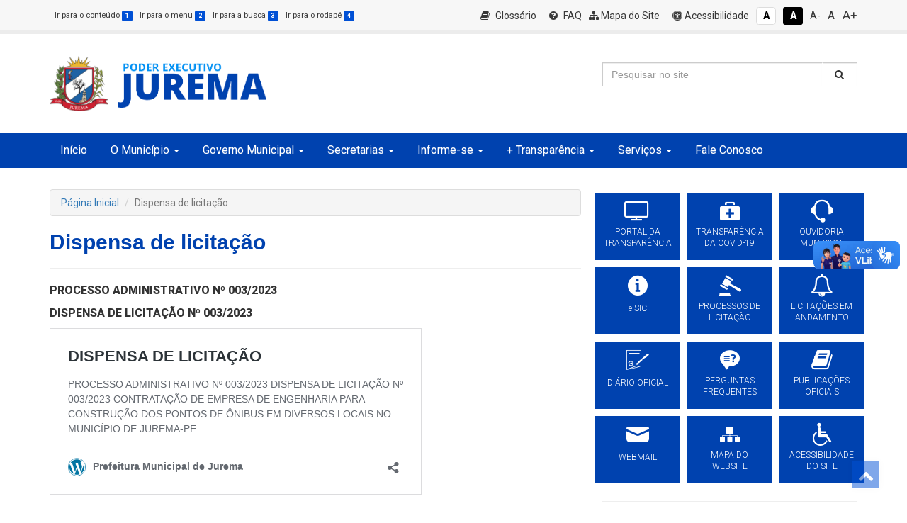

--- FILE ---
content_type: text/html; charset=UTF-8
request_url: https://jurema.pe.gov.br/dispensa-de-licitacao/
body_size: 16377
content:
<!DOCTYPE html>
<html lang="pt-BR">
<head>
	
	<meta charset="UTF-8" />
	<meta name="viewport" content="width=device-width, initial-scale=1" />
	<script>(function(html){html.className = html.className.replace(/\bno-js\b/,'js')})(document.documentElement);</script>
<title>Dispensa de licitação &#8211; Prefeitura Municipal de Jurema</title>
<meta name='robots' content='max-image-preview:large' />
<link rel='dns-prefetch' href='//fonts.googleapis.com' />
<link href='https://fonts.gstatic.com' crossorigin rel='preconnect' />
<link rel="alternate" title="oEmbed (JSON)" type="application/json+oembed" href="https://jurema.pe.gov.br/wp-json/oembed/1.0/embed?url=https%3A%2F%2Fjurema.pe.gov.br%2Fdispensa-de-licitacao%2F" />
<link rel="alternate" title="oEmbed (XML)" type="text/xml+oembed" href="https://jurema.pe.gov.br/wp-json/oembed/1.0/embed?url=https%3A%2F%2Fjurema.pe.gov.br%2Fdispensa-de-licitacao%2F&#038;format=xml" />
<style id='wp-img-auto-sizes-contain-inline-css' type='text/css'>
img:is([sizes=auto i],[sizes^="auto," i]){contain-intrinsic-size:3000px 1500px}
/*# sourceURL=wp-img-auto-sizes-contain-inline-css */
</style>
<style id='wp-emoji-styles-inline-css' type='text/css'>

	img.wp-smiley, img.emoji {
		display: inline !important;
		border: none !important;
		box-shadow: none !important;
		height: 1em !important;
		width: 1em !important;
		margin: 0 0.07em !important;
		vertical-align: -0.1em !important;
		background: none !important;
		padding: 0 !important;
	}
/*# sourceURL=wp-emoji-styles-inline-css */
</style>
<style id='wp-block-library-inline-css' type='text/css'>
:root{--wp-block-synced-color:#7a00df;--wp-block-synced-color--rgb:122,0,223;--wp-bound-block-color:var(--wp-block-synced-color);--wp-editor-canvas-background:#ddd;--wp-admin-theme-color:#007cba;--wp-admin-theme-color--rgb:0,124,186;--wp-admin-theme-color-darker-10:#006ba1;--wp-admin-theme-color-darker-10--rgb:0,107,160.5;--wp-admin-theme-color-darker-20:#005a87;--wp-admin-theme-color-darker-20--rgb:0,90,135;--wp-admin-border-width-focus:2px}@media (min-resolution:192dpi){:root{--wp-admin-border-width-focus:1.5px}}.wp-element-button{cursor:pointer}:root .has-very-light-gray-background-color{background-color:#eee}:root .has-very-dark-gray-background-color{background-color:#313131}:root .has-very-light-gray-color{color:#eee}:root .has-very-dark-gray-color{color:#313131}:root .has-vivid-green-cyan-to-vivid-cyan-blue-gradient-background{background:linear-gradient(135deg,#00d084,#0693e3)}:root .has-purple-crush-gradient-background{background:linear-gradient(135deg,#34e2e4,#4721fb 50%,#ab1dfe)}:root .has-hazy-dawn-gradient-background{background:linear-gradient(135deg,#faaca8,#dad0ec)}:root .has-subdued-olive-gradient-background{background:linear-gradient(135deg,#fafae1,#67a671)}:root .has-atomic-cream-gradient-background{background:linear-gradient(135deg,#fdd79a,#004a59)}:root .has-nightshade-gradient-background{background:linear-gradient(135deg,#330968,#31cdcf)}:root .has-midnight-gradient-background{background:linear-gradient(135deg,#020381,#2874fc)}:root{--wp--preset--font-size--normal:16px;--wp--preset--font-size--huge:42px}.has-regular-font-size{font-size:1em}.has-larger-font-size{font-size:2.625em}.has-normal-font-size{font-size:var(--wp--preset--font-size--normal)}.has-huge-font-size{font-size:var(--wp--preset--font-size--huge)}.has-text-align-center{text-align:center}.has-text-align-left{text-align:left}.has-text-align-right{text-align:right}.has-fit-text{white-space:nowrap!important}#end-resizable-editor-section{display:none}.aligncenter{clear:both}.items-justified-left{justify-content:flex-start}.items-justified-center{justify-content:center}.items-justified-right{justify-content:flex-end}.items-justified-space-between{justify-content:space-between}.screen-reader-text{border:0;clip-path:inset(50%);height:1px;margin:-1px;overflow:hidden;padding:0;position:absolute;width:1px;word-wrap:normal!important}.screen-reader-text:focus{background-color:#ddd;clip-path:none;color:#444;display:block;font-size:1em;height:auto;left:5px;line-height:normal;padding:15px 23px 14px;text-decoration:none;top:5px;width:auto;z-index:100000}html :where(.has-border-color){border-style:solid}html :where([style*=border-top-color]){border-top-style:solid}html :where([style*=border-right-color]){border-right-style:solid}html :where([style*=border-bottom-color]){border-bottom-style:solid}html :where([style*=border-left-color]){border-left-style:solid}html :where([style*=border-width]){border-style:solid}html :where([style*=border-top-width]){border-top-style:solid}html :where([style*=border-right-width]){border-right-style:solid}html :where([style*=border-bottom-width]){border-bottom-style:solid}html :where([style*=border-left-width]){border-left-style:solid}html :where(img[class*=wp-image-]){height:auto;max-width:100%}:where(figure){margin:0 0 1em}html :where(.is-position-sticky){--wp-admin--admin-bar--position-offset:var(--wp-admin--admin-bar--height,0px)}@media screen and (max-width:600px){html :where(.is-position-sticky){--wp-admin--admin-bar--position-offset:0px}}

/*# sourceURL=wp-block-library-inline-css */
</style><style id='wp-block-embed-inline-css' type='text/css'>
.wp-block-embed.alignleft,.wp-block-embed.alignright,.wp-block[data-align=left]>[data-type="core/embed"],.wp-block[data-align=right]>[data-type="core/embed"]{max-width:360px;width:100%}.wp-block-embed.alignleft .wp-block-embed__wrapper,.wp-block-embed.alignright .wp-block-embed__wrapper,.wp-block[data-align=left]>[data-type="core/embed"] .wp-block-embed__wrapper,.wp-block[data-align=right]>[data-type="core/embed"] .wp-block-embed__wrapper{min-width:280px}.wp-block-cover .wp-block-embed{min-height:240px;min-width:320px}.wp-block-embed{overflow-wrap:break-word}.wp-block-embed :where(figcaption){margin-bottom:1em;margin-top:.5em}.wp-block-embed iframe{max-width:100%}.wp-block-embed__wrapper{position:relative}.wp-embed-responsive .wp-has-aspect-ratio .wp-block-embed__wrapper:before{content:"";display:block;padding-top:50%}.wp-embed-responsive .wp-has-aspect-ratio iframe{bottom:0;height:100%;left:0;position:absolute;right:0;top:0;width:100%}.wp-embed-responsive .wp-embed-aspect-21-9 .wp-block-embed__wrapper:before{padding-top:42.85%}.wp-embed-responsive .wp-embed-aspect-18-9 .wp-block-embed__wrapper:before{padding-top:50%}.wp-embed-responsive .wp-embed-aspect-16-9 .wp-block-embed__wrapper:before{padding-top:56.25%}.wp-embed-responsive .wp-embed-aspect-4-3 .wp-block-embed__wrapper:before{padding-top:75%}.wp-embed-responsive .wp-embed-aspect-1-1 .wp-block-embed__wrapper:before{padding-top:100%}.wp-embed-responsive .wp-embed-aspect-9-16 .wp-block-embed__wrapper:before{padding-top:177.77%}.wp-embed-responsive .wp-embed-aspect-1-2 .wp-block-embed__wrapper:before{padding-top:200%}
/*# sourceURL=https://jurema.pe.gov.br/wp-includes/blocks/embed/style.min.css */
</style>
<style id='wp-block-paragraph-inline-css' type='text/css'>
.is-small-text{font-size:.875em}.is-regular-text{font-size:1em}.is-large-text{font-size:2.25em}.is-larger-text{font-size:3em}.has-drop-cap:not(:focus):first-letter{float:left;font-size:8.4em;font-style:normal;font-weight:100;line-height:.68;margin:.05em .1em 0 0;text-transform:uppercase}body.rtl .has-drop-cap:not(:focus):first-letter{float:none;margin-left:.1em}p.has-drop-cap.has-background{overflow:hidden}:root :where(p.has-background){padding:1.25em 2.375em}:where(p.has-text-color:not(.has-link-color)) a{color:inherit}p.has-text-align-left[style*="writing-mode:vertical-lr"],p.has-text-align-right[style*="writing-mode:vertical-rl"]{rotate:180deg}
/*# sourceURL=https://jurema.pe.gov.br/wp-includes/blocks/paragraph/style.min.css */
</style>
<style id='global-styles-inline-css' type='text/css'>
:root{--wp--preset--aspect-ratio--square: 1;--wp--preset--aspect-ratio--4-3: 4/3;--wp--preset--aspect-ratio--3-4: 3/4;--wp--preset--aspect-ratio--3-2: 3/2;--wp--preset--aspect-ratio--2-3: 2/3;--wp--preset--aspect-ratio--16-9: 16/9;--wp--preset--aspect-ratio--9-16: 9/16;--wp--preset--color--black: #000000;--wp--preset--color--cyan-bluish-gray: #abb8c3;--wp--preset--color--white: #ffffff;--wp--preset--color--pale-pink: #f78da7;--wp--preset--color--vivid-red: #cf2e2e;--wp--preset--color--luminous-vivid-orange: #ff6900;--wp--preset--color--luminous-vivid-amber: #fcb900;--wp--preset--color--light-green-cyan: #7bdcb5;--wp--preset--color--vivid-green-cyan: #00d084;--wp--preset--color--pale-cyan-blue: #8ed1fc;--wp--preset--color--vivid-cyan-blue: #0693e3;--wp--preset--color--vivid-purple: #9b51e0;--wp--preset--gradient--vivid-cyan-blue-to-vivid-purple: linear-gradient(135deg,rgb(6,147,227) 0%,rgb(155,81,224) 100%);--wp--preset--gradient--light-green-cyan-to-vivid-green-cyan: linear-gradient(135deg,rgb(122,220,180) 0%,rgb(0,208,130) 100%);--wp--preset--gradient--luminous-vivid-amber-to-luminous-vivid-orange: linear-gradient(135deg,rgb(252,185,0) 0%,rgb(255,105,0) 100%);--wp--preset--gradient--luminous-vivid-orange-to-vivid-red: linear-gradient(135deg,rgb(255,105,0) 0%,rgb(207,46,46) 100%);--wp--preset--gradient--very-light-gray-to-cyan-bluish-gray: linear-gradient(135deg,rgb(238,238,238) 0%,rgb(169,184,195) 100%);--wp--preset--gradient--cool-to-warm-spectrum: linear-gradient(135deg,rgb(74,234,220) 0%,rgb(151,120,209) 20%,rgb(207,42,186) 40%,rgb(238,44,130) 60%,rgb(251,105,98) 80%,rgb(254,248,76) 100%);--wp--preset--gradient--blush-light-purple: linear-gradient(135deg,rgb(255,206,236) 0%,rgb(152,150,240) 100%);--wp--preset--gradient--blush-bordeaux: linear-gradient(135deg,rgb(254,205,165) 0%,rgb(254,45,45) 50%,rgb(107,0,62) 100%);--wp--preset--gradient--luminous-dusk: linear-gradient(135deg,rgb(255,203,112) 0%,rgb(199,81,192) 50%,rgb(65,88,208) 100%);--wp--preset--gradient--pale-ocean: linear-gradient(135deg,rgb(255,245,203) 0%,rgb(182,227,212) 50%,rgb(51,167,181) 100%);--wp--preset--gradient--electric-grass: linear-gradient(135deg,rgb(202,248,128) 0%,rgb(113,206,126) 100%);--wp--preset--gradient--midnight: linear-gradient(135deg,rgb(2,3,129) 0%,rgb(40,116,252) 100%);--wp--preset--font-size--small: 13px;--wp--preset--font-size--medium: 20px;--wp--preset--font-size--large: 36px;--wp--preset--font-size--x-large: 42px;--wp--preset--spacing--20: 0.44rem;--wp--preset--spacing--30: 0.67rem;--wp--preset--spacing--40: 1rem;--wp--preset--spacing--50: 1.5rem;--wp--preset--spacing--60: 2.25rem;--wp--preset--spacing--70: 3.38rem;--wp--preset--spacing--80: 5.06rem;--wp--preset--shadow--natural: 6px 6px 9px rgba(0, 0, 0, 0.2);--wp--preset--shadow--deep: 12px 12px 50px rgba(0, 0, 0, 0.4);--wp--preset--shadow--sharp: 6px 6px 0px rgba(0, 0, 0, 0.2);--wp--preset--shadow--outlined: 6px 6px 0px -3px rgb(255, 255, 255), 6px 6px rgb(0, 0, 0);--wp--preset--shadow--crisp: 6px 6px 0px rgb(0, 0, 0);}:where(.is-layout-flex){gap: 0.5em;}:where(.is-layout-grid){gap: 0.5em;}body .is-layout-flex{display: flex;}.is-layout-flex{flex-wrap: wrap;align-items: center;}.is-layout-flex > :is(*, div){margin: 0;}body .is-layout-grid{display: grid;}.is-layout-grid > :is(*, div){margin: 0;}:where(.wp-block-columns.is-layout-flex){gap: 2em;}:where(.wp-block-columns.is-layout-grid){gap: 2em;}:where(.wp-block-post-template.is-layout-flex){gap: 1.25em;}:where(.wp-block-post-template.is-layout-grid){gap: 1.25em;}.has-black-color{color: var(--wp--preset--color--black) !important;}.has-cyan-bluish-gray-color{color: var(--wp--preset--color--cyan-bluish-gray) !important;}.has-white-color{color: var(--wp--preset--color--white) !important;}.has-pale-pink-color{color: var(--wp--preset--color--pale-pink) !important;}.has-vivid-red-color{color: var(--wp--preset--color--vivid-red) !important;}.has-luminous-vivid-orange-color{color: var(--wp--preset--color--luminous-vivid-orange) !important;}.has-luminous-vivid-amber-color{color: var(--wp--preset--color--luminous-vivid-amber) !important;}.has-light-green-cyan-color{color: var(--wp--preset--color--light-green-cyan) !important;}.has-vivid-green-cyan-color{color: var(--wp--preset--color--vivid-green-cyan) !important;}.has-pale-cyan-blue-color{color: var(--wp--preset--color--pale-cyan-blue) !important;}.has-vivid-cyan-blue-color{color: var(--wp--preset--color--vivid-cyan-blue) !important;}.has-vivid-purple-color{color: var(--wp--preset--color--vivid-purple) !important;}.has-black-background-color{background-color: var(--wp--preset--color--black) !important;}.has-cyan-bluish-gray-background-color{background-color: var(--wp--preset--color--cyan-bluish-gray) !important;}.has-white-background-color{background-color: var(--wp--preset--color--white) !important;}.has-pale-pink-background-color{background-color: var(--wp--preset--color--pale-pink) !important;}.has-vivid-red-background-color{background-color: var(--wp--preset--color--vivid-red) !important;}.has-luminous-vivid-orange-background-color{background-color: var(--wp--preset--color--luminous-vivid-orange) !important;}.has-luminous-vivid-amber-background-color{background-color: var(--wp--preset--color--luminous-vivid-amber) !important;}.has-light-green-cyan-background-color{background-color: var(--wp--preset--color--light-green-cyan) !important;}.has-vivid-green-cyan-background-color{background-color: var(--wp--preset--color--vivid-green-cyan) !important;}.has-pale-cyan-blue-background-color{background-color: var(--wp--preset--color--pale-cyan-blue) !important;}.has-vivid-cyan-blue-background-color{background-color: var(--wp--preset--color--vivid-cyan-blue) !important;}.has-vivid-purple-background-color{background-color: var(--wp--preset--color--vivid-purple) !important;}.has-black-border-color{border-color: var(--wp--preset--color--black) !important;}.has-cyan-bluish-gray-border-color{border-color: var(--wp--preset--color--cyan-bluish-gray) !important;}.has-white-border-color{border-color: var(--wp--preset--color--white) !important;}.has-pale-pink-border-color{border-color: var(--wp--preset--color--pale-pink) !important;}.has-vivid-red-border-color{border-color: var(--wp--preset--color--vivid-red) !important;}.has-luminous-vivid-orange-border-color{border-color: var(--wp--preset--color--luminous-vivid-orange) !important;}.has-luminous-vivid-amber-border-color{border-color: var(--wp--preset--color--luminous-vivid-amber) !important;}.has-light-green-cyan-border-color{border-color: var(--wp--preset--color--light-green-cyan) !important;}.has-vivid-green-cyan-border-color{border-color: var(--wp--preset--color--vivid-green-cyan) !important;}.has-pale-cyan-blue-border-color{border-color: var(--wp--preset--color--pale-cyan-blue) !important;}.has-vivid-cyan-blue-border-color{border-color: var(--wp--preset--color--vivid-cyan-blue) !important;}.has-vivid-purple-border-color{border-color: var(--wp--preset--color--vivid-purple) !important;}.has-vivid-cyan-blue-to-vivid-purple-gradient-background{background: var(--wp--preset--gradient--vivid-cyan-blue-to-vivid-purple) !important;}.has-light-green-cyan-to-vivid-green-cyan-gradient-background{background: var(--wp--preset--gradient--light-green-cyan-to-vivid-green-cyan) !important;}.has-luminous-vivid-amber-to-luminous-vivid-orange-gradient-background{background: var(--wp--preset--gradient--luminous-vivid-amber-to-luminous-vivid-orange) !important;}.has-luminous-vivid-orange-to-vivid-red-gradient-background{background: var(--wp--preset--gradient--luminous-vivid-orange-to-vivid-red) !important;}.has-very-light-gray-to-cyan-bluish-gray-gradient-background{background: var(--wp--preset--gradient--very-light-gray-to-cyan-bluish-gray) !important;}.has-cool-to-warm-spectrum-gradient-background{background: var(--wp--preset--gradient--cool-to-warm-spectrum) !important;}.has-blush-light-purple-gradient-background{background: var(--wp--preset--gradient--blush-light-purple) !important;}.has-blush-bordeaux-gradient-background{background: var(--wp--preset--gradient--blush-bordeaux) !important;}.has-luminous-dusk-gradient-background{background: var(--wp--preset--gradient--luminous-dusk) !important;}.has-pale-ocean-gradient-background{background: var(--wp--preset--gradient--pale-ocean) !important;}.has-electric-grass-gradient-background{background: var(--wp--preset--gradient--electric-grass) !important;}.has-midnight-gradient-background{background: var(--wp--preset--gradient--midnight) !important;}.has-small-font-size{font-size: var(--wp--preset--font-size--small) !important;}.has-medium-font-size{font-size: var(--wp--preset--font-size--medium) !important;}.has-large-font-size{font-size: var(--wp--preset--font-size--large) !important;}.has-x-large-font-size{font-size: var(--wp--preset--font-size--x-large) !important;}
/*# sourceURL=global-styles-inline-css */
</style>

<style id='classic-theme-styles-inline-css' type='text/css'>
/*! This file is auto-generated */
.wp-block-button__link{color:#fff;background-color:#32373c;border-radius:9999px;box-shadow:none;text-decoration:none;padding:calc(.667em + 2px) calc(1.333em + 2px);font-size:1.125em}.wp-block-file__button{background:#32373c;color:#fff;text-decoration:none}
/*# sourceURL=/wp-includes/css/classic-themes.min.css */
</style>
<link rel='stylesheet' id='twentyseventeen-fonts-css' href='https://fonts.googleapis.com/css?family=Libre+Franklin%3A300%2C300i%2C400%2C400i%2C600%2C600i%2C800%2C800i&#038;subset=latin%2Clatin-ext' type='text/css' media='all' />
<link rel='stylesheet' id='twentyseventeen-style-css' href='https://jurema.pe.gov.br/wp-content/themes/jurema.pe.gov.br/style.css?ver=6.9' type='text/css' media='all' />
<link rel='stylesheet' id='wp-pagenavi-css' href='https://jurema.pe.gov.br/wp-content/plugins/wp-pagenavi/pagenavi-css.css?ver=2.70' type='text/css' media='all' />
<script type="text/javascript" src="https://jurema.pe.gov.br/wp-includes/js/jquery/jquery.min.js?ver=3.7.1" id="jquery-core-js"></script>
<script type="text/javascript" src="https://jurema.pe.gov.br/wp-includes/js/jquery/jquery-migrate.min.js?ver=3.4.1" id="jquery-migrate-js"></script>
<link rel="https://api.w.org/" href="https://jurema.pe.gov.br/wp-json/" /><link rel="alternate" title="JSON" type="application/json" href="https://jurema.pe.gov.br/wp-json/wp/v2/pages/355" /><meta name="generator" content="WordPress 6.9" />
<link rel="canonical" href="https://jurema.pe.gov.br/dispensa-de-licitacao/" />
<link rel='shortlink' href='https://jurema.pe.gov.br/?p=355' />
	
	
	<link href="https://fonts.googleapis.com/css?family=PT+Sans:400,700|Roboto:300,400,600,800" rel="stylesheet">

	<link rel="shortcut icon" href="https://jurema.pe.gov.br/wp-content/themes/jurema.pe.gov.br/assets/img/favicon.png" />

	<!-- Scripts -->
	<script src="https://jurema.pe.gov.br/wp-content/themes/jurema.pe.gov.br/assets/js/jquery-3.1.1.min.js"></script>
	<script type="text/javascript" charset="utf8" src="https://jurema.pe.gov.br/wp-content/themes/jurema.pe.gov.br/assets/data-table/js/jquery.dataTables.min.js"></script>
	<link rel="stylesheet" href="https://jurema.pe.gov.br/wp-content/themes/jurema.pe.gov.br/assets/data-table/css/jquery.dataTables.min.css">
	<link rel="stylesheet" href="https://jurema.pe.gov.br/wp-content/themes/jurema.pe.gov.br/assets/data-table/css/buttons.dataTables.min.css">

	<!-- Font Awesome 4.7 -->
	<link rel="stylesheet" href="https://jurema.pe.gov.br/wp-content/themes/jurema.pe.gov.br/assets/font-awesome-4.7.0/css/font-awesome.min.css">
	<link rel="stylesheet" href="https://jurema.pe.gov.br/wp-content/themes/jurema.pe.gov.br/assets/icofont/icofont.min.css">

	<link href="https://fonts.googleapis.com/css?family=Titillium+Web:400,700|Roboto:300,400|Roboto+Condensed" rel="stylesheet">

	<!-- Bootstrap -->
	<link rel="stylesheet" href="https://jurema.pe.gov.br/wp-content/themes/jurema.pe.gov.br/assets/css/bootstrap.min.css">
	<link rel="stylesheet" href="https://jurema.pe.gov.br/wp-content/themes/jurema.pe.gov.br/assets/css/bootstrap-theme.min.css">
	<script src="https://jurema.pe.gov.br/wp-content/themes/jurema.pe.gov.br/assets/js/bootstrap.min.js"></script>

	<!-- FancyBox -->
	<script type="text/javascript" src="https://jurema.pe.gov.br/wp-content/themes/jurema.pe.gov.br/assets/source/jquery.fancybox.pack.js"></script>
	<script type="text/javascript" src="https://jurema.pe.gov.br/wp-content/themes/jurema.pe.gov.br/assets/source/helpers/jquery.fancybox-buttons.js"></script>
	<script type="text/javascript" src="https://jurema.pe.gov.br/wp-content/themes/jurema.pe.gov.br/assets/source/helpers/jquery.fancybox-media.js"></script>
	<script type="text/javascript" src="https://jurema.pe.gov.br/wp-content/themes/jurema.pe.gov.br/assets/source/helpers/jquery.fancybox-thumbs.js"></script>
	<link rel="stylesheet" href="https://jurema.pe.gov.br/wp-content/themes/jurema.pe.gov.br/assets/source/jquery.fancybox.css">
	<link rel="stylesheet" href="https://jurema.pe.gov.br/wp-content/themes/jurema.pe.gov.br/assets/source/helpers/jquery.fancybox-buttons.css">
	<link rel="stylesheet" href="https://jurema.pe.gov.br/wp-content/themes/jurema.pe.gov.br/assets/source/helpers/jquery.fancybox-thumbs.css">

	<!-- Stylesheets -->
	<link rel="stylesheet" href="https://jurema.pe.gov.br/wp-content/themes/jurema.pe.gov.br/style.css" title="normal">
	<link rel="stylesheet" href="https://jurema.pe.gov.br/wp-content/themes/jurema.pe.gov.br/style-contraste.css" title="contraste">

	<!-- main js -->
	<script src="https://jurema.pe.gov.br/wp-content/themes/jurema.pe.gov.br/assets/js/main.js"></script>

</head>

<body class="wp-singular page-template-default page page-id-355 wp-theme-juremapegovbr group-blog has-header-image page-two-column colors-light">

	<header id="topo">

		<div id="barra-acessibilidade">
			<div class="container">
				<div class="custom">
					<div class="row">
						<div class="col-xs-12 col-md-5 acessibilidade atalhos-acessibilidade-xs hidden-xs hidden-sm">
							<ul class="list-unstyled no-m-b">
								<li><small><a href="javascript:;" class="cursorpointer" onclick="javascript: window.location = window.location.href.replace(/#container|#barra-menu|#busca|#footer/g, '') + '#container';" id="link-conteudo" accesskey="1" title="Ir para o conteúdo">Ir para o conteúdo <span class="esconde">da Página.</span> <span class="label label-pink label-custom">1</span></a></small></li>
								<li><small><a href="javascript:;" class="cursorpointer" onclick="javascript: window.location = window.location.href.replace(/#container|#barra-menu|#busca|#footer/g, '') + '#barra-menu';" id="link-menu" accesskey="2" title="Ir para o menu">Ir para o menu <span class="esconde">principal.</span> <span class="label label-pink label-custom">2</span></a></small></li>
								<li><small><a href="javascript:;" class="cursorpointer" onclick="javascript: window.location = window.location.href.replace(/#container|#barra-menu|#busca|#footer/g, '') + '#busca';" id="link-busca" accesskey="3" title="Ir para a busca">Ir para a busca <span class="esconde">no Portal da ANS.</span> <span class="label label-pink label-custom">3</span></a></small></li>
								<li class="last-item"><small><a href="javascript:;" onclick="javascript: window.location = window.location.href.replace(/#container|#barra-menu|#busca|#footer/g, '') + '#footer';" id="link-footer" accesskey="4" title="Ir para o rodapé">Ir para o rodapé <span class="esconde">do site.</span><span class="label label-pink label-custom">4</span></a></small></li>
							</ul>
						</div>

						<div class="col-xs-12 col-md-7 acessibilidade botoes-acessibilidade funcoes-acessibilidade-xs">
							<ul class="list-unstyled pull-right no-m-b">
								<li class="btn-acessibilidade"><a href="https://jurema.pe.gov.br/glossario" title="Glossário"><i class="fa fa-book p-r-5" aria-hidden="true"></i> Glossário</a></li>
								<li class="btn-acessibilidade"><a href="https://jurema.pe.gov.br/perguntas-frequentemente-questionadas" title="FAQ"><i class="fa fa-question-circle p-r-5" aria-hidden="true"></i> FAQ</a></li>
								<li class="btn-acessibilidde"><a href="https://jurema.pe.gov.br/mapa-do-site" title="Mapa do Site"><i class="fa fa-sitemap" aria-hidden="true"></i> Mapa do Site</a></li>
								<li class="btn-acessibilidade"><a href="https://jurema.pe.gov.br/acessibilidade" accesskey="5" title="Acessibilidade do Portal"><i class="fa fa-universal-access" aria-hidden="true"></i> Acessibilidade</a></li>
								<li><a href="javascript:;" id="btn_normal" accesskey="6" data-toggle="tooltip" data-placement="bottom" title="Sem Contraste"> <span class="label label-sem-contraste">A<span class="esconde">- Sem Contraste</span></span></a></li>
								<li><a href="javascript:;" id="btn_contraste" accesskey="7" data-toggle="tooltip" data-placement="bottom" title="Alto Contraste"> <span class="label label-alto-contraste">A<span class="esconde">- Contraste</span></span></a></li>
								<li class="atalhos-acessibilidade-xs"><a href="javascript:;" id="btn_diminuir_letra" accesskey="8" data-toggle="tooltip" data-placement="bottom" title="Diminuir as letras"><span class="diminui-letra">A-</span> <span class="esconde">Diminuir letras</span></a></li>
								<li class="atalhos-acessibilidade-xs"><a href="javascript:;" id="btn_reset_letra" accesskey="9" data-toggle="tooltip" data-placement="bottom" title="Tamanho normal das letras"><span class="letra-normal">A <strong class="esconde">Tamanho de letras normal</strong></span></a></li>
								<li class="atalhos-acessibilidade-xs"><a href="javascript:;" id="btn_aumentar_letra" accesskey="0" data-toggle="tooltip" data-placement="bottom" title="Aumentar as letras"><span class="aumenta-letra"> A+ </span><span class="esconde">Aumentar letras</span></a></li>
							</ul>
						</div>
					</div>
				</div>
			</div>
		</div>

		<div id="barra-logo">
			<div class="container">
				<div class="row">

					<div class="col-md-4">
						<a href="https://jurema.pe.gov.br">
							<div class="logo-marca-header"></div>
						</a>
					</div>
					<div class="col-md-4"></div>
					<div class="col-md-4 m-t-40 m-b-20 text-left hidden-sm hidden-xs">
						<div class="row">
							<div class="col-md-12">
								<form action="https://jurema.pe.gov.br" method="GET" class="masked-inputs">
									<div class="row">
										<div class="col-xs-10 col-sm-10 col-md-10 col-lg-10 no-p-r">
											<input type="text" id="busca" name="s" class="form-control no-border-radius" value="" placeholder="Pesquisar no site" maxlength="150" required="required" style="border-right:none" />
										</div>
										<div class="col-xs-2 col-sm-2 col-md-2 col-lg-2 no-p-l">
											<button type="submit" class="btn btn-block no-border-radius" style="background: #fff; border-top: 1px solid #ccc; border-right: 1px solid #ccc; border-bottom: 1px solid #CCC; -webkit-box-shadow: inset 0 1px 1px rgba(0,0,0,.075); box-shadow: inset 0 1px 1px rgba(0,0,0,.075); -webkit-transition: border-color ease-in-out .15s,-webkit-box-shadow ease-in-out .15s; -o-transition: border-color ease-in-out .15s,box-shadow ease-in-out .15s; transition: border-color ease-in-out .15s,box-shadow ease-in-out .15s;"><i class="fa fa-search"></i></button>
										</div>
									</div>
						    	</form>
							</div>
						</div>
						<div class="row m-t-10">
							<div class="col-md-12">
								<!--
								<a href="https://www.facebook.com/p/Prefeitura-Municipal-da-Jurema-100069217427369/" target="_blank" class="cor-branco btn-xs" data-toggle="tooltip" data-placement="top" title="" data-original-title="Facebook"><i class="fa fa-2x fa-facebook-official icon-facebook"></i></a>
                        		<a href="https://www.instagram.com/prefjurema/" target="_blank" class="cor-branco btn-xs" data-toggle="tooltip" data-placement="top" title="" data-original-title="Instagram"><i class="fa fa-2x fa-instagram icon-instagram"></i></a>
								<a href="https://www.youtube.com/channel/" target="_blank" class="cor-branco btn-xs" data-toggle="tooltip" data-placement="top" title="" data-original-title="Youtube"><i class="fa fa-youtube-play fa-2x icon-youtube" aria-hidden="true"></i></a>
								-->
							</div>
						</div>
					</div>
                </div>

            </div>
        </div>

        <div class="hidden-lg hidden-md">
        	<div class="container">
        		<div class="row">
        			<div class="col-md-12">

        			</div>
        		</div>
        	</div>
        </div>

        <div id="barra-menu" class="menu">
        	<div class="container">
        		<div class="row">
        			<div class="col-md-12">

        				<a href="javascript:void" class="menu-mobile"></a>

        				<div class="navbar-header">
        					<button type="button" class="navbar-toggle collapsed" data-toggle="collapse" data-target="#navbar" aria-expanded="false" aria-controls="navbar">
        						<i class="fa fa-bars cor-branco" style="font-size: 20px"></i>
        					</button>
        					<a class="navbar-brand visible-xs" href="#" style="color:#FFF">MENU PRINCIPAL</a>
        				</div>

        				<div id="navbar" class="navbar-collapse collapse no-p-r no-p-l">
        					
        					<div class="menu-slug"><ul id="menu-main-menu" class="nav menu menu-tst menu-master nav navbar-nav"><li id="menu-item-5" class="menu-item menu-item-type-custom menu-item-object-custom menu-item-home menu-item-5"><a href="http://jurema.pe.gov.br/">Início</a></li>
<li id="menu-item-17" class="menu-item menu-item-type-custom menu-item-object-custom menu-item-has-children menu-item-17"><a href="#">O Município</a>
<ul/ class="dropdown-menu" />
	<li id="menu-item-65" class="menu-item menu-item-type-post_type menu-item-object-page menu-item-65"><a href="https://jurema.pe.gov.br/historia-do-municipio/">História do Município</a></li>
	<li id="menu-item-66" class="menu-item menu-item-type-post_type menu-item-object-page menu-item-66"><a href="https://jurema.pe.gov.br/simbolos-do-municipio/">Símbolos do Município</a></li>
	<li id="menu-item-67" class="menu-item menu-item-type-post_type menu-item-object-page menu-item-67"><a href="https://jurema.pe.gov.br/hino-do-municipio/">Hino do Município</a></li>
</ul>
</li>
<li id="menu-item-18" class="menu-item menu-item-type-custom menu-item-object-custom menu-item-has-children menu-item-18"><a href="#">Governo Municipal</a>
<ul/ class="dropdown-menu" />
	<li id="menu-item-68" class="menu-item menu-item-type-post_type menu-item-object-page menu-item-68"><a href="https://jurema.pe.gov.br/a-prefeita/">A Prefeita</a></li>
	<li id="menu-item-69" class="menu-item menu-item-type-post_type menu-item-object-page menu-item-69"><a href="https://jurema.pe.gov.br/vice-prefeito/">Vice-Prefeito</a></li>
	<li id="menu-item-71" class="menu-item menu-item-type-post_type menu-item-object-page menu-item-71"><a href="https://jurema.pe.gov.br/gabinete-da-prefeita/">Gabinete da Prefeita</a></li>
	<li id="menu-item-72" class="menu-item menu-item-type-post_type menu-item-object-page menu-item-72"><a href="https://jurema.pe.gov.br/procuradoria-geral-do-municipio/">Procuradoria Geral do Município</a></li>
	<li id="menu-item-73" class="menu-item menu-item-type-post_type menu-item-object-page menu-item-73"><a href="https://jurema.pe.gov.br/controladoria-geral-do-municipio/">Controladoria Geral do Município</a></li>
	<li id="menu-item-74" class="menu-item menu-item-type-post_type menu-item-object-page menu-item-74"><a href="https://jurema.pe.gov.br/servico-de-informacao-ao-cidadao-sic/">Serviço de Informação ao Cidadão – SIC</a></li>
	<li id="menu-item-75" class="menu-item menu-item-type-post_type menu-item-object-page menu-item-75"><a href="https://jurema.pe.gov.br/ouvidoria-municipal/">Ouvidoria Municipal</a></li>
	<li id="menu-item-76" class="menu-item menu-item-type-post_type menu-item-object-page menu-item-76"><a href="https://jurema.pe.gov.br/departamento-de-recursos-humanos/">Departamento de Recursos Humanos</a></li>
	<li id="menu-item-70" class="menu-item menu-item-type-post_type menu-item-object-page menu-item-70"><a href="https://jurema.pe.gov.br/estrutura-administrativa/">Estrutura Administrativa</a></li>
</ul>
</li>
<li id="menu-item-19" class="menu-item menu-item-type-custom menu-item-object-custom menu-item-has-children menu-item-19"><a href="#">Secretarias</a>
<ul/ class="dropdown-menu" />
	<li id="menu-item-100" class="menu-item menu-item-type-post_type menu-item-object-secretario menu-item-100"><a href="https://jurema.pe.gov.br/secretario/secretaria-de-administracao-e-financas/">Secretaria de Administração e Finanças</a></li>
	<li id="menu-item-95" class="menu-item menu-item-type-post_type menu-item-object-secretario menu-item-95"><a href="https://jurema.pe.gov.br/secretario/secretaria-de-agricultura-e-meio-ambiente/">Secretaria de Agricultura e Meio Ambiente</a></li>
	<li id="menu-item-96" class="menu-item menu-item-type-post_type menu-item-object-secretario menu-item-96"><a href="https://jurema.pe.gov.br/secretario/secretaria-de-assistencia-social/">Secretaria de Assistência Social</a></li>
	<li id="menu-item-97" class="menu-item menu-item-type-post_type menu-item-object-secretario menu-item-97"><a href="https://jurema.pe.gov.br/secretario/secretaria-de-cultura-esportes-e-juventude/">Secretaria de Cultura, Esportes e Juventude</a></li>
	<li id="menu-item-98" class="menu-item menu-item-type-post_type menu-item-object-secretario menu-item-98"><a href="https://jurema.pe.gov.br/secretario/secretaria-de-educacao/">Secretaria de Educação</a></li>
	<li id="menu-item-99" class="menu-item menu-item-type-post_type menu-item-object-secretario menu-item-99"><a href="https://jurema.pe.gov.br/secretario/secretaria-de-governo/">Secretaria de Governo</a></li>
	<li id="menu-item-94" class="menu-item menu-item-type-post_type menu-item-object-secretario menu-item-94"><a href="https://jurema.pe.gov.br/secretario/secretaria-de-obras-e-servicos-urbanos/">Secretaria de Obras e Serviços Urbanos</a></li>
	<li id="menu-item-101" class="menu-item menu-item-type-post_type menu-item-object-secretario menu-item-101"><a href="https://jurema.pe.gov.br/secretario/secretaria-de-saude/">Secretaria de Saúde</a></li>
</ul>
</li>
<li id="menu-item-20" class="menu-item menu-item-type-custom menu-item-object-custom menu-item-has-children menu-item-20"><a href="#">Informe-se</a>
<ul/ class="dropdown-menu" />
	<li id="menu-item-114" class="menu-item menu-item-type-post_type menu-item-object-page menu-item-114"><a href="https://jurema.pe.gov.br/informativos/">Informativos</a></li>
	<li id="menu-item-115" class="menu-item menu-item-type-post_type menu-item-object-page menu-item-115"><a href="https://jurema.pe.gov.br/noticias/">Notícias</a></li>
	<li id="menu-item-116" class="menu-item menu-item-type-post_type menu-item-object-page menu-item-116"><a href="https://jurema.pe.gov.br/informacoes-uteis/">Informações úteis</a></li>
	<li id="menu-item-117" class="menu-item menu-item-type-post_type menu-item-object-page menu-item-117"><a href="https://jurema.pe.gov.br/telefones-uteis/">Telefones úteis</a></li>
	<li id="menu-item-118" class="menu-item menu-item-type-post_type menu-item-object-page menu-item-118"><a href="https://jurema.pe.gov.br/web-tv/">WEB TV</a></li>
</ul>
</li>
<li id="menu-item-22" class="menu-item menu-item-type-custom menu-item-object-custom menu-item-has-children menu-item-22"><a href="#">+ Transparência</a>
<ul/ class="dropdown-menu" />
	<li id="menu-item-154" class="menu-item menu-item-type-custom menu-item-object-custom menu-item-154"><a href="https://transparencia.jurema.pe.gov.br/app/pe/jurema/1/atos-oficiais-externo">Publicações Oficiais</a></li>
	<li id="menu-item-157" class="menu-item menu-item-type-custom menu-item-object-custom menu-item-157"><a href="http://transparencia.jurema.pe.gov.br/app/pe/jurema/1/planejamento-orcamentario">Planejamento Orçamentário (LDO, LOA e PPA)</a></li>
	<li id="menu-item-156" class="menu-item menu-item-type-custom menu-item-object-custom menu-item-156"><a href="http://transparencia.jurema.pe.gov.br/app/pe/jurema/1/demonstrativos-fiscais">Demonstrativos Fiscais (RGF e RREO)</a></li>
	<li id="menu-item-158" class="menu-item menu-item-type-custom menu-item-object-custom menu-item-158"><a href="http://transparencia.jurema.pe.gov.br/app/pe/jurema/1/prestacao-de-contas">Prestação de Contas (PCA)</a></li>
	<li id="menu-item-174" class="menu-item menu-item-type-custom menu-item-object-custom menu-item-174"><a href="https://transparencia.jurema.pe.gov.br/app/pe/jurema/1/licitacoes">Processos de Licitação</a></li>
	<li id="menu-item-155" class="menu-item menu-item-type-custom menu-item-object-custom menu-item-155"><a href="http://transparencia.jurema.pe.gov.br/app/pe/jurema/1/contratos">Contratos e Termos Aditivos</a></li>
	<li id="menu-item-153" class="menu-item menu-item-type-custom menu-item-object-custom menu-item-153"><a href="https://transparencia.jurema.pe.gov.br/app/pe/jurema/1/regulamentacao-da-lei-de-acesso-a-informacao">Regulamentação da Lei de Acesso à Informação</a></li>
	<li id="menu-item-163" class="menu-item menu-item-type-custom menu-item-object-custom menu-item-163"><a href="http://transparencia.jurema.pe.gov.br/app/pe/jurema/1/acervo-de-leis">Acervo de Leis</a></li>
</ul>
</li>
<li id="menu-item-21" class="menu-item menu-item-type-custom menu-item-object-custom menu-item-has-children menu-item-21"><a href="#">Serviços</a>
<ul/ class="dropdown-menu" />
	<li id="menu-item-149" class="menu-item menu-item-type-custom menu-item-object-custom menu-item-149"><a href="https://transparencia.jurema.pe.gov.br/app/pe/jurema/1">Portal da Transparência</a></li>
	<li id="menu-item-145" class="menu-item menu-item-type-custom menu-item-object-custom menu-item-145"><a href="https://transparencia.jurema.pe.gov.br/app/pe/jurema/1/covid-19/portal-covid-19">Portal da Transparência COVID-19</a></li>
	<li id="menu-item-146" class="menu-item menu-item-type-custom menu-item-object-custom menu-item-146"><a href="https://transparencia.jurema.pe.gov.br/app/pe/jurema/1/covid-19/painel-de-vacinacoes">Painel de Vacinações COVID-19</a></li>
	<li id="menu-item-151" class="menu-item menu-item-type-custom menu-item-object-custom menu-item-151"><a href="https://transparencia.jurema.pe.gov.br/app/pe/jurema/1/ouvidoria-municipal">Ouvidoria Eletrônica</a></li>
	<li id="menu-item-152" class="menu-item menu-item-type-custom menu-item-object-custom menu-item-152"><a href="http://transparencia.jurema.pe.gov.br/app/pe/jurema/1/e-sic">Serviço de Acesso à Informação &#8211; eSIC</a></li>
	<li id="menu-item-164" class="menu-item menu-item-type-post_type menu-item-object-page menu-item-164"><a href="https://jurema.pe.gov.br/glossario/">Glossário</a></li>
	<li id="menu-item-167" class="menu-item menu-item-type-post_type menu-item-object-page menu-item-167"><a href="https://jurema.pe.gov.br/mapa-do-site/">Mapa do Site</a></li>
	<li id="menu-item-165" class="menu-item menu-item-type-post_type menu-item-object-page menu-item-165"><a href="https://jurema.pe.gov.br/perguntas-frequentemente-questionadas/">Perguntas Frequentemente Questionadas</a></li>
	<li id="menu-item-166" class="menu-item menu-item-type-post_type menu-item-object-page menu-item-166"><a href="https://jurema.pe.gov.br/acessibilidade/">Acessibilidade</a></li>
</ul>
</li>
<li id="menu-item-77" class="menu-item menu-item-type-custom menu-item-object-custom menu-item-77"><a href="https://transparencia.jurema.pe.gov.br/app/pe/jurema/1/fale-conosco">Fale Conosco</a></li>
</ul></div>        					
        				</div>
        			</div>
        		</div>
        	</div>
        </div>
        

        </header>
	<content id="container">
	    <div class="container m-t-30">
	    		    	<div class="row">
				<!-- COLUNA ESQUERDA -->
		        <div class="col-md-8">
		        	<div class="row">
		        		<div class="col-md-12">
				    		<ol class="breadcrumb">
			                    <li><a href="https://jurema.pe.gov.br">Página Inicial</a></li>
			                    <li class="active">Dispensa de licitação</li>
			                </ol>
			            </div>
			    	</div>
					
					<h2 class="no-m-t cor-padrao titulo-principal font-w-bold">
						Dispensa de licitação					</h2>

					<hr>

					<div class="conteudo-interna">
						<div class="hentry text-justify">
															
<p><strong>PROCESSO ADMINISTRATIVO Nº 003/2023</strong></p>



<p><strong>DISPENSA DE LICITAÇÃO Nº 003/2023</strong></p>



<figure class="wp-block-embed is-type-wp-embed is-provider-prefeitura-municipal-de-jurema wp-block-embed-prefeitura-municipal-de-jurema"><div class="wp-block-embed__wrapper">
<blockquote class="wp-embedded-content" data-secret="WPMBJPCcjS"><a href="https://jurema.pe.gov.br/dispensa-de-licitacao03/">DISPENSA DE LICITAÇÃO</a></blockquote><iframe class="wp-embedded-content" sandbox="allow-scripts" security="restricted" style="position: absolute; clip: rect(1px, 1px, 1px, 1px);" title="&#8220;DISPENSA DE LICITAÇÃO&#8221; &#8212; Prefeitura Municipal de Jurema" src="https://jurema.pe.gov.br/dispensa-de-licitacao03/embed/#?secret=He3go7rAAo#?secret=WPMBJPCcjS" data-secret="WPMBJPCcjS" width="525" height="296" frameborder="0" marginwidth="0" marginheight="0" scrolling="no"></iframe>
</div></figure>
		                    						</div>
					</div>
		        </div>
		        		        <!-- COLUNA ESQUERDA -->
				<div class="col-md-4">

	<div class="row">
							<div class="col-md-12 col-xs-12 col-sm-12 col-lg-12">
				<div class="box">
					<div class="inner">
			<div class="row">
		<div class="col-sm-6 col-md-4 gadget-servicos">
			<a href="https://transparencia.jurema.pe.gov.br/" target="_blank">
				<i class="fa fa fa-television"></i>
				<label>PORTAL DA TRANSPARÊNCIA</label>
			</a>
		</div>
		<div class="col-sm-6 col-md-4 gadget-servicos" target="_blank">
			<a href="http://transparencia.jurema.pe.gov.br/app/pe/jurema/1/covid-19" target="_blank">
				<i class="icofont-first-aid"></i>
				<label>TRANSPARÊNCIA DA COVID-19</label>
			</a>
		</div>
		<div class="col-sm-6 col-md-4 gadget-servicos">
			<a href="https://transparencia.jurema.pe.gov.br/app/pe/jurema/1/ouvidoria-municipal">
				<i class="icofont-headphone-alt-2"></i>
				<label>OUVIDORIA MUNICIPAL</label>
			</a>
		</div>
		<div class="col-sm-6 col-md-4 gadget-servicos" target="_blank">
			<a href="http://transparencia.jurema.pe.gov.br/app/pe/jurema/1/e-sic" target="_blank">
				<i class="icofont-info-circle"></i>
				<label>e-SIC</label>
			</a>
		</div>
		<div class="col-sm-6 col-md-4 gadget-servicos">
			<a href="https://transparencia.jurema.pe.gov.br/app/pe/jurema/1/licitacoes">
				<i class="icofont-law-order"></i>
				<label>PROCESSOS DE LICITAÇÃO</label>
			</a>
		</div>
		<div class="col-sm-6 col-md-4 gadget-servicos">
			<a href="https://transparencia.jurema.pe.gov.br/app/pe/jurema/1/avisos-de-licitacao">
				<i class="fa fa-bell-o"></i>
				<label>LICITAÇÕES EM ANDAMENTO</label>
			</a>
		</div>
		<div class="col-sm-6 col-md-4 gadget-servicos">
			<a href="http://www.diariomunicipal.com.br/amupe/pesquisar">
				<i class="icofont-law-document"></i>
				<label>DIÁRIO OFICIAL</label>
			</a>
		</div>
		<!--
		<div class="col-sm-6 col-md-4 gadget-servicos">
			<a href="#" target="_blank">
				<i class="fa fa-money"></i>
				<label>PORTAL DE TRIBUTOS</label>
			</a>
		</div>
		-->
		<div class="col-sm-6 col-md-4 gadget-servicos">
			<a href="https://jurema.pe.gov.br/perguntas-frequentemente-questionadas">
				<i class="icofont-support-faq"></i>
				<label>PERGUNTAS FREQUENTES</label>
			</a>
		</div>
		<div class="col-sm-6 col-md-4 gadget-servicos">
			<a href="https://transparencia.jurema.pe.gov.br/app/pe/jurema/1/atos-oficiais-externo" target="_blank">
				<i class="fa fa-book"></i>
				<label>PUBLICAÇÕES OFICIAIS</label>
			</a>
		</div>
		<div class="col-sm-6 col-md-4 gadget-servicos">
			<a href="http://webmail.jurema.pe.gov.br/">
				<i class="icofont-ui-message"></i>
				<label>WEBMAIL</label>
			</a>
		</div>
		<div class="col-sm-6 col-md-4 gadget-servicos">
			<a href="https://jurema.pe.gov.br/mapa-do-site">
				<i class="icofont-site-map"></i>
				<label>MAPA DO WEBSITE</label>
			</a>
		</div>
		<div class="col-sm-6 col-md-4 gadget-servicos">
			<a href="https://jurema.pe.gov.br/acessibilidade">
				<i class="icofont-paralysis-disability"></i>
				<label>ACESSIBILIDADE DO SITE</label>
			</a>
		</div>
		<!--
		<div class="col-sm-6 col-md-4 gadget-servicos">
			<a href="https://jurema.pe.gov.br/mais-servicos">
				<i class="icofont-memorial"></i>
				<label>MAIS SERVIÇOS</label>
			</a>
		</div>
		-->
		
	</div>
	<div class="clearfix"></div>
</div>				</div>
			</div>
		
			<div class="col-md-12 col-xs-12 col-sm-12 col-lg-12">
				<hr class="m-t-20 m-b-20">
			</div>

				
				
		<div class="col-md-12 col-xs-12 col-sm-12 col-lg-12">
			<div class="box">
				<h4 class="no-m-t">INFORMATIVOS <i class="fa fa-newspaper-o" aria-hidden="true" style="right: 8%;position: absolute;"></i></h4>
				<div class="inner">
										                                            <div class="col-md-12 m-t-10">
                            <div class="row">
                                <div class="col-md-3 col-xs-3 col-sm-3 col-lg-3">
                                                                        <a href="https://jurema.pe.gov.br/informativo/aviso-publicado-primeiro-termo-aditivo-ao-processo-seletivo-simplificado/">
                                        <img src="" width="100%">
                                    </a>
                                </div>
                                <div class="col-md-8 col-xs-8 col-sm-8 col-lg-8">
                                    <p class="no-m-b">
                                        <a href="https://jurema.pe.gov.br/informativo/aviso-publicado-primeiro-termo-aditivo-ao-processo-seletivo-simplificado/" class="hidden-xs hidden-sm">
                                            AVISO: publicado primeiro termo aditivo ao processo seletivo simplificado                                        </a>
                                        <a href="https://jurema.pe.gov.br/informativo/aviso-publicado-primeiro-termo-aditivo-ao-processo-seletivo-simplificado/" class="hidden-md hidden-lg">
                                            <h4 class="no-m-t cor-padrao hidden-md hidden-lg">
                                                AVISO: publicado primeiro termo aditivo ao processo seletivo simplificado                                            </h4>
                                        </a>
                                        <i class="fa fa-calendar p-r-5" aria-hidden="true"></i> 11 de março de 2024                                    </p>
                                </div>
                            </div>
                        </div>
                                            <div class="col-md-12 m-t-10">
                            <div class="row">
                                <div class="col-md-3 col-xs-3 col-sm-3 col-lg-3">
                                                                        <a href="https://jurema.pe.gov.br/informativo/portal-do-servidor/">
                                        <img src="" width="100%">
                                    </a>
                                </div>
                                <div class="col-md-8 col-xs-8 col-sm-8 col-lg-8">
                                    <p class="no-m-b">
                                        <a href="https://jurema.pe.gov.br/informativo/portal-do-servidor/" class="hidden-xs hidden-sm">
                                            PORTAL DO SERVIDOR                                        </a>
                                        <a href="https://jurema.pe.gov.br/informativo/portal-do-servidor/" class="hidden-md hidden-lg">
                                            <h4 class="no-m-t cor-padrao hidden-md hidden-lg">
                                                PORTAL DO SERVIDOR                                            </h4>
                                        </a>
                                        <i class="fa fa-calendar p-r-5" aria-hidden="true"></i> 28 de fevereiro de 2024                                    </p>
                                </div>
                            </div>
                        </div>
                    					<div class="clearfix"></div>
				</div>
				<!-- end .inner -->
			</div>
		</div>

		<div class="col-md-12 col-xs-12 col-sm-12 col-lg-12">
			<hr class="m-t-20 m-b-20">
		</div>
		
				
						
				<div class="col-md-12 col-xs-12 col-sm-12 col-lg-12">
					<div class="box">
						<h4 class="no-m-t">ÚLTIMAS NOTÍCIAS <i class="fa fa-search" aria-hidden="true" style="right: 8%;position: absolute;"></i></h4>
						<div class="inner">
							<div id="box-noticias">
								<ul class="nav nav-custom nav-stacked m-t-15">
									
										<li class="active">
											<div class="row">
												<div class="col-md-3 col-xs-3 col-sm-3 col-lg-3">
																										<a href="https://jurema.pe.gov.br/noticia/convocacao-portaria-portaria-no-769-2025/">
														<img src="https://jurema.pe.gov.br/wp-content/uploads/2024/05/06-59-150x150.jpg" width="100%">
													</a>
												</div>
												<div class="col-md-9 col-xs-9 col-sm-9 col-lg-9">
													<p class="no-m-b">
														<a href="https://jurema.pe.gov.br/noticia/convocacao-portaria-portaria-no-769-2025/" class="hidden-xs hidden-sm">
															CONVOCAÇÃO PORTARIA PORTARIA Nº 769/2025														</a>
														<a href="https://jurema.pe.gov.br/noticia/convocacao-portaria-portaria-no-769-2025/" class="hidden-md hidden-lg">
															<h4 class="no-m-t cor-padrao font-w-bold hidden-md hidden-lg">
																CONVOCAÇÃO PORTARIA PORTARIA Nº 769/2025															</h4>
														</a>
														<p>
															<small><i class="fa fa-angle-right" aria-hidden="true"></i> Publicado em: 22 de outubro de 2025</small>
														</p>
													</p>
												</div>
											</div>
										</li>

									
										<li class="active">
											<div class="row">
												<div class="col-md-3 col-xs-3 col-sm-3 col-lg-3">
																										<a href="https://jurema.pe.gov.br/noticia/edital-no-01-2025-eleicao-do-conselho-de-alimentacao-escolar-cae-municipio-de-jurema-pe/">
														<img src="https://jurema.pe.gov.br/wp-content/uploads/2024/03/Logo-Prefeitura-Municipal-da-Jurema-2021_3-150x150.png" width="100%">
													</a>
												</div>
												<div class="col-md-9 col-xs-9 col-sm-9 col-lg-9">
													<p class="no-m-b">
														<a href="https://jurema.pe.gov.br/noticia/edital-no-01-2025-eleicao-do-conselho-de-alimentacao-escolar-cae-municipio-de-jurema-pe/" class="hidden-xs hidden-sm">
															EDITAL Nº 01/2025 ELEIÇÃO DO CONSELHO DE ALIMENTAÇÃO ESCOLAR (CAE) MUNICÍPIO DE JUREMA – PE														</a>
														<a href="https://jurema.pe.gov.br/noticia/edital-no-01-2025-eleicao-do-conselho-de-alimentacao-escolar-cae-municipio-de-jurema-pe/" class="hidden-md hidden-lg">
															<h4 class="no-m-t cor-padrao font-w-bold hidden-md hidden-lg">
																EDITAL Nº 01/2025 ELEIÇÃO DO CONSELHO DE ALIMENTAÇÃO ESCOLAR (CAE) MUNICÍPIO DE JUREMA – PE															</h4>
														</a>
														<p>
															<small><i class="fa fa-angle-right" aria-hidden="true"></i> Publicado em: 21 de agosto de 2025</small>
														</p>
													</p>
												</div>
											</div>
										</li>

									
										<li class="active">
											<div class="row">
												<div class="col-md-3 col-xs-3 col-sm-3 col-lg-3">
																										<a href="https://jurema.pe.gov.br/noticia/5a-convocacao-portaria-no-215-2025/">
														<img src="https://jurema.pe.gov.br/wp-content/uploads/2024/05/06-59-150x150.jpg" width="100%">
													</a>
												</div>
												<div class="col-md-9 col-xs-9 col-sm-9 col-lg-9">
													<p class="no-m-b">
														<a href="https://jurema.pe.gov.br/noticia/5a-convocacao-portaria-no-215-2025/" class="hidden-xs hidden-sm">
															5ª CONVOCAÇÃO PORTARIA Nº 215/2025														</a>
														<a href="https://jurema.pe.gov.br/noticia/5a-convocacao-portaria-no-215-2025/" class="hidden-md hidden-lg">
															<h4 class="no-m-t cor-padrao font-w-bold hidden-md hidden-lg">
																5ª CONVOCAÇÃO PORTARIA Nº 215/2025															</h4>
														</a>
														<p>
															<small><i class="fa fa-angle-right" aria-hidden="true"></i> Publicado em: 13 de fevereiro de 2025</small>
														</p>
													</p>
												</div>
											</div>
										</li>

									
										<li class="active">
											<div class="row">
												<div class="col-md-3 col-xs-3 col-sm-3 col-lg-3">
																										<a href="https://jurema.pe.gov.br/noticia/4a-convocacao-portaria-no-214-2025/">
														<img src="https://jurema.pe.gov.br/wp-content/uploads/2024/05/06-59-150x150.jpg" width="100%">
													</a>
												</div>
												<div class="col-md-9 col-xs-9 col-sm-9 col-lg-9">
													<p class="no-m-b">
														<a href="https://jurema.pe.gov.br/noticia/4a-convocacao-portaria-no-214-2025/" class="hidden-xs hidden-sm">
															4ª CONVOCAÇÃO PORTARIA Nº 214/2025														</a>
														<a href="https://jurema.pe.gov.br/noticia/4a-convocacao-portaria-no-214-2025/" class="hidden-md hidden-lg">
															<h4 class="no-m-t cor-padrao font-w-bold hidden-md hidden-lg">
																4ª CONVOCAÇÃO PORTARIA Nº 214/2025															</h4>
														</a>
														<p>
															<small><i class="fa fa-angle-right" aria-hidden="true"></i> Publicado em: 10 de fevereiro de 2025</small>
														</p>
													</p>
												</div>
											</div>
										</li>

									
										<li class="active">
											<div class="row">
												<div class="col-md-3 col-xs-3 col-sm-3 col-lg-3">
																										<a href="https://jurema.pe.gov.br/noticia/convocacao-portaria-no-201-2025/">
														<img src="https://jurema.pe.gov.br/wp-content/uploads/2024/05/06-59-150x150.jpg" width="100%">
													</a>
												</div>
												<div class="col-md-9 col-xs-9 col-sm-9 col-lg-9">
													<p class="no-m-b">
														<a href="https://jurema.pe.gov.br/noticia/convocacao-portaria-no-201-2025/" class="hidden-xs hidden-sm">
															3ª CONVOCAÇÃO PORTARIA Nº 201/2025														</a>
														<a href="https://jurema.pe.gov.br/noticia/convocacao-portaria-no-201-2025/" class="hidden-md hidden-lg">
															<h4 class="no-m-t cor-padrao font-w-bold hidden-md hidden-lg">
																3ª CONVOCAÇÃO PORTARIA Nº 201/2025															</h4>
														</a>
														<p>
															<small><i class="fa fa-angle-right" aria-hidden="true"></i> Publicado em: 4 de fevereiro de 2025</small>
														</p>
													</p>
												</div>
											</div>
										</li>

									
										<li class="active">
											<div class="row">
												<div class="col-md-3 col-xs-3 col-sm-3 col-lg-3">
																										<a href="https://jurema.pe.gov.br/noticia/aviso2025/">
														<img src="https://jurema.pe.gov.br/wp-content/uploads/2025/01/307dd2e5-0957-4dc5-8b54-1eb998f7d273-150x150.png" width="100%">
													</a>
												</div>
												<div class="col-md-9 col-xs-9 col-sm-9 col-lg-9">
													<p class="no-m-b">
														<a href="https://jurema.pe.gov.br/noticia/aviso2025/" class="hidden-xs hidden-sm">
															AVISO DE CONTRATAÇÃO DIRETA														</a>
														<a href="https://jurema.pe.gov.br/noticia/aviso2025/" class="hidden-md hidden-lg">
															<h4 class="no-m-t cor-padrao font-w-bold hidden-md hidden-lg">
																AVISO DE CONTRATAÇÃO DIRETA															</h4>
														</a>
														<p>
															<small><i class="fa fa-angle-right" aria-hidden="true"></i> Publicado em: 28 de janeiro de 2025</small>
														</p>
													</p>
												</div>
											</div>
										</li>

									
										<li class="active">
											<div class="row">
												<div class="col-md-3 col-xs-3 col-sm-3 col-lg-3">
																										<a href="https://jurema.pe.gov.br/noticia/2a-convocacao-candidatosas-aprovados-e-ou-classificados-da-selecao-publica-simplificada-edital-no-001-2024-portaria-no-115-2025/">
														<img src="https://jurema.pe.gov.br/wp-content/uploads/2024/05/06-59-150x150.jpg" width="100%">
													</a>
												</div>
												<div class="col-md-9 col-xs-9 col-sm-9 col-lg-9">
													<p class="no-m-b">
														<a href="https://jurema.pe.gov.br/noticia/2a-convocacao-candidatosas-aprovados-e-ou-classificados-da-selecao-publica-simplificada-edital-no-001-2024-portaria-no-115-2025/" class="hidden-xs hidden-sm">
															2ª Convocação candidatos(as) Aprovados e/ou Classificados da seleção pública simplificada, edital nº 001/2024. PORTARIA Nº 182/2025														</a>
														<a href="https://jurema.pe.gov.br/noticia/2a-convocacao-candidatosas-aprovados-e-ou-classificados-da-selecao-publica-simplificada-edital-no-001-2024-portaria-no-115-2025/" class="hidden-md hidden-lg">
															<h4 class="no-m-t cor-padrao font-w-bold hidden-md hidden-lg">
																2ª Convocação candidatos(as) Aprovados e/ou Classificados da seleção pública simplificada, edital nº 001/2024. PORTARIA Nº 182/2025															</h4>
														</a>
														<p>
															<small><i class="fa fa-angle-right" aria-hidden="true"></i> Publicado em: 24 de janeiro de 2025</small>
														</p>
													</p>
												</div>
											</div>
										</li>

									
										<li class="active">
											<div class="row">
												<div class="col-md-3 col-xs-3 col-sm-3 col-lg-3">
																										<a href="https://jurema.pe.gov.br/noticia/convocacao-candidatosas-aprovados-e-ou-classificados-da-selecao-publica-simplificada-interna-para-o-cargo-de-gestor-escolar-do-municipio-da-jurema-pe/">
														<img src="https://jurema.pe.gov.br/wp-content/uploads/2024/03/Logo-Prefeitura-Municipal-da-Jurema-2021_3-150x150.png" width="100%">
													</a>
												</div>
												<div class="col-md-9 col-xs-9 col-sm-9 col-lg-9">
													<p class="no-m-b">
														<a href="https://jurema.pe.gov.br/noticia/convocacao-candidatosas-aprovados-e-ou-classificados-da-selecao-publica-simplificada-interna-para-o-cargo-de-gestor-escolar-do-municipio-da-jurema-pe/" class="hidden-xs hidden-sm">
															Convocação candidatos(as) Aprovados e/ou Classificados da seleção pública simplificada interna para o cargo de Gestor Escolar do município da Jurema-PE														</a>
														<a href="https://jurema.pe.gov.br/noticia/convocacao-candidatosas-aprovados-e-ou-classificados-da-selecao-publica-simplificada-interna-para-o-cargo-de-gestor-escolar-do-municipio-da-jurema-pe/" class="hidden-md hidden-lg">
															<h4 class="no-m-t cor-padrao font-w-bold hidden-md hidden-lg">
																Convocação candidatos(as) Aprovados e/ou Classificados da seleção pública simplificada interna para o cargo de Gestor Escolar do município da Jurema-PE															</h4>
														</a>
														<p>
															<small><i class="fa fa-angle-right" aria-hidden="true"></i> Publicado em: 15 de janeiro de 2025</small>
														</p>
													</p>
												</div>
											</div>
										</li>

																	</ul>
								<div class="row">
									<div class="col-md-12 col-xs-12 col-sm-12 col-lg-12">
										<a href="https://jurema.pe.gov.br/noticias" class="pull-right">
			                                <small class="ft-13 cor-padrao"><i class="fa fa-angle-right" aria-hidden="true"></i>  VER TODAS NOTÍCIAS</small>
			                            </a>
									</div>
								</div>
							</div>
							<div class="clearfix"></div>
						</div>
						<!-- end .inner -->
					</div>
				</div>

				<div class="col-md-12 col-xs-12 col-sm-12 col-lg-12">
					<hr class="m-t-20 m-b-10">
				</div>

			
		

		<div class="col-md-12 col-xs-12 col-sm-12 col-lg-12">
			<section id="boletim" class="box">
				<h4>UTILIDADE PÚBLICA <i class="fa fa-info-circle" aria-hidden="true" style="right: 8%;position: absolute;"></i></h4>
				<div class="inner">
					<div id="box-banner-sidebar" class="carousel slide" data-ride="carousel">
						<!-- Wrapper for slides -->
						<div class="carousel-inner">
							<div class="item active">
								<a href="http://www.portaltransparencia.gov.br/" target="_blank">
									<img src="https://jurema.pe.gov.br/wp-content/themes/jurema.pe.gov.br/assets/img/utilidade_1.png" alt="Portal da Transparência do Governo Federal" style="width:100%;">
								</a>
							</div>
							<div class="item">
								<a href="http://www.cgu.gov.br/assuntos/controle-social/olho-vivo" target="_blank">
									<img src="https://jurema.pe.gov.br/wp-content/themes/jurema.pe.gov.br/assets/img/utilidade_2.png" alt="Olho Vivo - CGU" style="width:100%;">
								</a>
							</div>
							<div class="item">
								<a href="http://sistemas.tce.pe.gov.br/tomeconta" target="_blank">
									<img src="https://jurema.pe.gov.br/wp-content/themes/jurema.pe.gov.br/assets/img/utilidade_4.png" alt="Tome Conta TCE-PE" style="width:100%;">
								</a>
							</div>
							<div class="item">
								<a href="https://meumunicipio.org.br/perfil-municipio/2605400-Feira-Nova-PE" target="_blank">
									<img src="https://jurema.pe.gov.br/wp-content/themes/jurema.pe.gov.br/assets/img/utilidade_5.png" alt="Meu Município" style="width:100%;">
								</a>
							</div>
							<div class="item">
								<a href="https://www42.bb.com.br/portalbb/daf/beneficiario,802,4647,4652,0,1.bbx" target="_blank">
									<img src="https://jurema.pe.gov.br/wp-content/themes/jurema.pe.gov.br/assets/img/utilidade_6.png" alt="Demonstrativos de Arrecadação - Banco do Brasil" style="width:100%;">
								</a>
							</div>
						</div>
						<!-- Left and right controls -->
						<a class="left carousel-control" href="#box-banner-sidebar" data-slide="prev">
							<span class="fa fa-chevron-left fa-2x"></span>
							<span class="sr-only">Previous</span>
						</a>
						<a class="right carousel-control" href="#box-banner-sidebar" data-slide="next">
							<span class="fa fa-chevron-right fa-2x"></span>
							<span class="sr-only">Next</span>
						</a>
					</div>
					<div class="clearfix"></div>
				</div>
				<!-- end .inner -->
			</section>
		</div>

		<div class="col-md-12 col-md-12 col-xs-12 col-sm-12 col-lg-12">
			<hr class="m-t-20 m-b-20">
		</div>

		<div class="col-md-12 col-xs-12 col-sm-12 col-lg-12">
			<div class="box">
				<h4 class="no-m-t">QUADRO DE AVISOS <i class="fa fa-window-maximize" aria-hidden="true" style="right: 8%;position: absolute;"></i></h4>
				<div class="inner">
					<ul class="nav nav-custom nav-stacked m-t-15" id="div-quadro-avisos" style="height: 355px; overflow-x: hidden">
						<li class="text-center">
							<img src="https://jurema.pe.gov.br/wp-content/themes/jurema.pe.gov.br/gif/loading.gif" width="60%">
						</li>
					</ul>
					<div class="clearfix"></div>
					<a href="http://transparencia.cortes.pe.gov.br/app/pe/cortes/1/quadro-de-avisos" class="pull-right" target="_blank">
                        <small class="ft-13 cor-padrao"><i class="fa fa-angle-right" aria-hidden="true"></i>  VER TODOS AVISOS</small>
                    </a>
				</div>
			</div>
		</div>

		<div class="col-md-12 col-md-12 col-xs-12 col-sm-12 col-lg-12">
			<hr class="m-t-20 m-b-20">
		</div>

		<div class="col-md-12 col-xs-12 col-sm-12 col-lg-12">
			<div class="box">
				<h4 class="no-m-t">LINKS ÚTEIS <i class="fa fa-link" aria-hidden="true" style="right: 8%;position: absolute;"></i></h4>
				<div class="inner">
					<div id="box-links-uteis">
						<ul class="nav nav-links nav-stacked">
							<li>
								<a href="http://jurema.pe.leg.br" target="_blank">
									<i class="fa fa-angle-right p-r-5" aria-hidden="true"></i> Câmara Municipal de Jurema
								</a>
							</li>
							<li>
								<a href="http://www.amupe.org/" target="_blank">
									<i class="fa fa-angle-right p-r-5" aria-hidden="true"></i> AMUPE
								</a>
							</li>
							<li>
								<a href="http://www.pe.gov.br/" target="_blank">
									<i class="fa fa-angle-right p-r-5" aria-hidden="true"></i> Governo de Pernambuco
								</a>
							</li>
							<li>
								<a href="http://tce.pe.gov.br/" target="_blank">
									<i class="fa fa-angle-right p-r-5" aria-hidden="true"></i> Tribunal de Contas do Estado de Pernambuco
								</a>
							</li>
							<li>
								<a href="http://mppe.pe.gov.br/" target="_blank">
									<i class="fa fa-angle-right p-r-5" aria-hidden="true"></i> Ministério Público do Estado de Pernambuco
								</a>
							</li>
							<li>
								<a href="http://www.cgu.gov.br/" target="_blank">
									<i class="fa fa-angle-right p-r-5" aria-hidden="true"></i> Controladoria-Geral da União
								</a>
							</li>
							<li>
								<a href="http://cnm.org.br/" target="_blank">
									<i class="fa fa-angle-right p-r-5" aria-hidden="true"></i> Confederação Nacional de Municípios - CNM
								</a>
							</li>
							<li>
								<a href="http://qedu.org.br/" target="_blank">
									<i class="fa fa-angle-right p-r-5" aria-hidden="true"></i> QEdu
								</a>
							</li>
							<li>
								<a href="https://siconfi.tesouro.gov.br/" target="_blank">
									<i class="fa fa-angle-right p-r-5" aria-hidden="true"></i> SICONFI - Tesouro Nacional
								</a>
							</li>
							<li>
								<a href="http://www.transparencia.gov.br/convenios/consulta?ordenarPor=concedente&direcao=desc" target="_blank">
									<i class="fa fa-angle-right p-r-5" aria-hidden="true"></i> Consultar Convênios
								</a>
							</li>
							<li>
								<a href="http://www.transparencia.gov.br/notificacoes" target="_blank">
									<i class="fa fa-angle-right p-r-5" aria-hidden="true"></i> Receber Informações sobre novos Repasses
								</a>
							</li>
						</ul>
					</div>
					<div class="clearfix"></div>
				</div>
				<!-- end .inner -->
			</div>
		</div>
		
	</div>

</div>	    	</div>
	    </div>
	</container>
	<div style="clear: both"></div>
﻿<footer class="">

		<!--
		<div id="cabecalho-footer">
			<div class="container">
				<div class="row">
					<div class="col-md-6 col-xs-12 col-sm-6 col-lg-6">
						<h3 class="m-t-10 m-b-10 cor-branco"></h3>
					</div>
					<div class="col-md-6 col-xs-12 col-sm-6 col-lg-6 text-right">
						<div class="m-t-10 m-b-10">
	                        <a href="#" target="_blank" class="cor-branco btn-xs" data-toggle="tooltip" data-placement="top" title="Facebook"><i class="fa fa-2x fa-facebook-official"></i></a>
	                        <a href="#" target="_blank" class="cor-branco btn-xs" data-toggle="tooltip" data-placement="top" title="Twitter"><i class="fa fa-2x fa-twitter-square"></i></a>
	                        <a href="#" target="_blank" class="cor-branco btn-xs" data-toggle="tooltip" data-placement="top" title="Google Plus"><i class="fa fa-2x fa-google-plus-square"></i></a>
	                        <a href="#" target="_blank" class="cor-branco btn-xs" data-toggle="tooltip" data-placement="top" title="Foursquare"><i class="fa fa-2x fa-foursquare"></i></a>
	                        <a href="https://www.instagram.com/prefeiturade
	                        /" target="_blank" class="cor-branco btn-xs" data-toggle="tooltip" data-placement="top" title="Instagram"><i class="fa fa-2x fa-instagram"></i></a>
	                        <a href="#" target="_blank" class="cor-branco btn-xs" data-toggle="tooltip" data-placement="top" title="Flickr"><i class="fa fa-2x fa-flickr"></i></a>
	                        <a href="#" target="_blank" class="cor-branco btn-xs" data-toggle="tooltip" data-placement="top" title="SoundCloud"><i class="fa fa-2x fa-soundcloud"></i></a>
	                        <a href="https://www.youtube.com/channel/UCgdOtLXKVZG3lu2WVgyTMeQ" target="_blank" class="cor-branco btn-xs" data-toggle="tooltip" data-placement="top" title="YouTube"><i class="fa fa-2x fa-youtube-square"></i></a>
	                        <a href="#" target="_blank" class="cor-branco btn-xs" data-toggle="tooltip" data-placement="top" title="Vimeo"><i class="fa fa-2x fa-vimeo-square"></i></a>
		                </div>
		            </div>
		        </div>
		    </div>
		</div>
		-->

		<div id="barra-redes-sociais">
			<div class="container">
				<div class="row">
					<div class="col-md-6 col-xs-8">
						<p class="p-t-10">
							<i class="fa fa-clock-o"></i> Hora: <span id="hora-header"></span> / <span id="dia-string"></span>, <span id="dia-numeral"></span>
						</p>
					</div>
					<div class="col-md-6 col-xs-4 text-right">
						<a href="http://webmail.jurema.pe.gov.br/" target="_blank" class="btn-icone-social icon-padrao btn-xs" title="Acessar o Webmail">
							<i class="fa fa-2x p-t-5 fa-envelope-o"></i>
						</a>
						<a href="https://jurema.pe.gov.br/wp-admin" target="_blank" class="btn-icone-social icon-padrao btn-xs" title="Gerenciar o site">
							<i class="fa fa-2x p-t-5 fa-lock"></i>
						</a>
					</div>
				</div>
			</div>
		</div>

		<div id="footer">
			<div class="container">
				<div class="row m-b-30">

                    <div class="col-md-4">
                        <!--
                        <p>
                            <div class="logo-footer"></div>
                        </p>
                        <hr class="m-b-20 m-t-20">
                        -->
                        <h3 class="cor-branco"><i class="fa fa-building"></i> INSTITUCIONAL</h3>
                        <hr class="m-b-20 m-t-20">
                        <p class="cor-branco" style="line-height: 25px">
                            <i class="fa fa-book p-r-5"></i> CNPJ: 10.141.489/0001-75<br>
                            <i class="fa fa-globe p-r-5"></i> Praça da Conceição, nº 72, Centro - CEP: 55.480-000<br>
                            <i class="fa fa-clock-o p-r-5"></i> Atendimento: 07:00hs às 13:00hs<br>
                            <i class="fa fa-phone-square p-r-5"></i> (87) 98119-1188<br>
                            <i class="fa fa-envelope p-r-5"></i> ouvidoriajurema@gmail.com<br>
                            <i class="fa fa-location-arrow p-r-5"></i> Jurema - PE
                        </p>
                    </div>

                    <div class="col-md-4">
                        <h3 class="cor-branco"><i class="fa fa-map"></i> O MUNICÍPIO</h3>
                        <hr class="m-b-20 m-t-20">
                        <div class="menu-menu-o-municipio-container"><ul id="menu-menu-o-municipio" class="nav nav-footer nav-stacked"><li id="menu-item-176" class="menu-item menu-item-type-post_type menu-item-object-page menu-item-176"><a href="https://jurema.pe.gov.br/historia-do-municipio/">História do Município</a></li>
<li id="menu-item-177" class="menu-item menu-item-type-post_type menu-item-object-page menu-item-177"><a href="https://jurema.pe.gov.br/simbolos-do-municipio/">Símbolos do Município</a></li>
<li id="menu-item-178" class="menu-item menu-item-type-post_type menu-item-object-page menu-item-178"><a href="https://jurema.pe.gov.br/hino-do-municipio/">Hino do Município</a></li>
</ul></div>                    </div>

					<div class="col-md-4">
						<h3 class="cor-branco"><i class="icofont-hand-drag1"></i> NOSSOS SERVIÇOS</h3>
                        <hr class="m-b-20 m-t-20">
                        <div class="menu-menu-servicos-container"><ul id="menu-menu-servicos" class="nav nav-footer nav-stacked"><li id="menu-item-180" class="menu-item menu-item-type-custom menu-item-object-custom menu-item-180"><a href="https://transparencia.jurema.pe.gov.br/app/pe/jurema/1">Portal da Transparência</a></li>
<li id="menu-item-183" class="menu-item menu-item-type-custom menu-item-object-custom menu-item-183"><a href="https://transparencia.jurema.pe.gov.br/app/pe/jurema/1/ouvidoria-municipal">Ouvidoria Eletrônica</a></li>
<li id="menu-item-184" class="menu-item menu-item-type-custom menu-item-object-custom menu-item-184"><a href="http://transparencia.jurema.pe.gov.br/app/pe/jurema/1/e-sic">Serviço de Acesso à Informação &#8211; eSIC</a></li>
<li id="menu-item-186" class="menu-item menu-item-type-post_type menu-item-object-page menu-item-186"><a href="https://jurema.pe.gov.br/glossario/">Glossário</a></li>
<li id="menu-item-187" class="menu-item menu-item-type-post_type menu-item-object-page menu-item-187"><a href="https://jurema.pe.gov.br/mapa-do-site/">Mapa do Site</a></li>
<li id="menu-item-188" class="menu-item menu-item-type-post_type menu-item-object-page menu-item-188"><a href="https://jurema.pe.gov.br/perguntas-frequentemente-questionadas/">Perguntas Frequentemente Questionadas</a></li>
<li id="menu-item-189" class="menu-item menu-item-type-post_type menu-item-object-page menu-item-189"><a href="https://jurema.pe.gov.br/acessibilidade/">Acessibilidade</a></li>
</ul></div>					</div>
				</div>
			</div>
		</div>

		<div id="pos-footer">
			<div class="container">
				<div class="col-md-10">
					&copy; Copyright 2026 Prefeitura Municipal de Jurema | Todos os direitos reservados
				</div>
				<div class="col-md-2"></div>
			</div>
		</div>

		<a href="#topo" class="cd-top cd-is-visible cd-fade-out" style="right: 1cm" data-toggle="tooltip" title="Ir para o  topo da página">
			<span class="fa fa-chevron-up"></span>
			<span class="hidden">Ir para o  topo da página</span>
		</a>

            <!--<a href="javascript:;" id="chatOnline_btn" class="cd-top-custom cd-is-visible" data-toggle="tooltip" title="Chat Online">
                <span class="fa fa-comment"></span>
                <span class="hidden">Chat Online</span>
            </a>-->
            
        </footer>

                
        <div vw class="enabled">
        	<div vw-access-button class="active"></div>
        	<div vw-plugin-wrapper>
        		<div class="vw-plugin-top-wrapper"></div>
        	</div>
        </div>
        <script src="https://vlibras.gov.br/app/vlibras-plugin.js"></script>


        <script type="text/javascript">

        	$(document).ready(function () {

        		new window.VLibras.Widget('https://vlibras.gov.br/app');

        		$('.fancybox').fancybox({
        			'opacity': true,
        			'overlayShow': false,
        			'transitionIn': 'elastic',
        			'transitionOut': 'none'
        		});

        		$(".fancyvideo a").fancybox({
        			'width': '80%',
        			'height': '90%',
        			'autoScale': false,
        			'transitionIn': 'none',
        			'transitionOut': 'none',
        			'type': 'iframe'
        		});

        		$(".gallery .gallery-item .gallery-icon a").each(function () {
        			$(this).attr('rel', 'fotos-internas');
        		});

        		$(".gallery .gallery-item .gallery-icon a").fancybox({
        			'opacity': true,
        			'overlayShow': true,
        			'transitionIn': 'elastic',
        			'transitionOut': 'elastic',
        			'titlePosition': 'inside'

        		});

        		$.ajax({
                url: 'https://transparencia.jurema.pe.gov.br/get_quadroavisos',
                headers: {
                    'Content-Type': 'application/x-www-form-urlencoded'
                },
                type: "GET",
                dataType: "json",
                data: {
                },
                success: function (result) {
                    $('#div-quadro-avisos').html("");
                    $('#quadro-avisos-interna').html("");
                    if(result.avisos.length > 0){
                        var data;
                        for(var i=0; i<20; i++){
                            data = result.avisos[i].data_publicacao.split('-');
                            $('#div-quadro-avisos').append('<li class="active"><div class="row"><div class="col-md-12 col-xs-12 col-sm-12 col-lg-12"><p class="no-m-b"><a href="http://transparencia.jurema.pe.leg.br/app/pe/jurema/1/quadro-de-avisos/'+result.avisos[i].id+'" class="hidden-xs hidden-sm" target="_blank">'+result.avisos[i].titulo+'</a><a href="http://transparencia.jurema.pe.gov.br/app/pe/jurema/1/quadro-de-avisos/'+result.avisos[i].id+'" class="hidden-md hidden-lg" target="_blank"><h3 class="no-m-t cor-padrao font-w-bold hidden-md hidden-lg">'+result.avisos[i].titulo+'</h3></a><i class="fa fa-angle-right" aria-hidden="true"></i> Publicado em: '+data[2]+' de '+titlesize(getMes(data[1]))+' de '+data[0]+'</p></div></div></li>');
                            $('#quadro-avisos-interna').append('<div class="col-md-12"><a href="http://transparencia.jurema.pe.leg.br/app/pe/jurema/1/quadro-de-avisos/'+result.avisos[i].id+'"><h3 class="font-w-bold cor-padrao titulo-principal m-t-10 m-b-10 text-left">'+result.avisos[i].titulo+'</h3></a><p class="text-justify">'+result.avisos[i].mensagem+'</p><p><i class="fa fa-angle-right" aria-hidden="true"></i> Publicado em: '+data[2]+' de '+titlesize(getMes(data[1]))+' de '+data[0]+'</p><hr></div>');
                        }
                    }else{
                        $('#div-quadro-avisos').append('<p class="text-center"><i class="fa fa-archive text-danger"></i> Não há avisos disponíveis.</p>');
                        $('#quadro-avisos-interna').append('<div class="col-md-12 text-center"><h4><i class="fa fa-archive text-danger"></i> Não constam avisos publicados em nossa base de dados até o momento.</h4></div>');
                    }

                },
                error: function () {
                    console.log("error");
                }
            });

        		$('.boxvideo').hover(function() {
        			$(this).children(".video-hover").animate().css('display', 'block');
        		});

        		$('.boxvideo').mouseleave(function() {
        			$(this).children(".video-hover").css('display', 'none');
        		});

        		$('.boxvideo').hover(function() {
        			$(this).children(".video-hover-interna").animate().css('display', 'block');
        		});

        		$('.boxvideo').mouseleave(function() {
        			$(this).children(".video-hover-interna").css('display', 'none');
        		});

        		$('.boxvideo-minuto').hover(function() {
        			$(this).children(".video-hover-minuto-do-prefeito").animate().css('display', 'block');
        		});

        		$('.boxvideo-minuto').mouseleave(function() {
        			$(this).children(".video-hover-minuto-do-prefeito").css('display', 'none');
        		});

        		$('#chatOnline_btn').on('click', function(){
        			$('#chatOnline_mdl').modal('show');
        		});


        	});

            //(function(){ var widget_id = 'F1JYoBQOqM';var d=document;var w=window;function l(){
            //var s = document.createElement('script'); s.type = 'text/javascript'; s.async = true; s.src = '//code.jivosite.com/script/widget/'+widget_id; var ss = document.getElementsByTagName('script')[0]; ss.parentNode.insertBefore(s, ss);}if(d.readyState=='complete'){l();}else{if(w.attachEvent){w.attachEvent('onload',l);}else{w.addEventListener('load',l,false);}}})();

        </script>

        <script type="speculationrules">
{"prefetch":[{"source":"document","where":{"and":[{"href_matches":"/*"},{"not":{"href_matches":["/wp-*.php","/wp-admin/*","/wp-content/uploads/*","/wp-content/*","/wp-content/plugins/*","/wp-content/themes/jurema.pe.gov.br/*","/*\\?(.+)"]}},{"not":{"selector_matches":"a[rel~=\"nofollow\"]"}},{"not":{"selector_matches":".no-prefetch, .no-prefetch a"}}]},"eagerness":"conservative"}]}
</script>
<script type="text/javascript" id="twentyseventeen-skip-link-focus-fix-js-extra">
/* <![CDATA[ */
var twentyseventeenScreenReaderText = {"quote":"\u003Csvg class=\"icon icon-quote-right\" aria-hidden=\"true\" role=\"img\"\u003E \u003Cuse href=\"#icon-quote-right\" xlink:href=\"#icon-quote-right\"\u003E\u003C/use\u003E \u003C/svg\u003E"};
//# sourceURL=twentyseventeen-skip-link-focus-fix-js-extra
/* ]]> */
</script>
<script type="text/javascript" src="https://jurema.pe.gov.br/wp-content/themes/jurema.pe.gov.br/assets/js/skip-link-focus-fix.js?ver=1.0" id="twentyseventeen-skip-link-focus-fix-js"></script>
<script type="text/javascript" src="https://jurema.pe.gov.br/wp-content/themes/jurema.pe.gov.br/assets/js/global.js?ver=1.0" id="twentyseventeen-global-js"></script>
<script type="text/javascript" src="https://jurema.pe.gov.br/wp-content/themes/jurema.pe.gov.br/assets/js/jquery.scrollTo.js?ver=2.1.2" id="jquery-scrollto-js"></script>
<script type="text/javascript" src="https://jurema.pe.gov.br/wp-includes/js/wp-embed.min.js?ver=6.9" id="wp-embed-js" defer="defer" data-wp-strategy="defer"></script>
<script id="wp-emoji-settings" type="application/json">
{"baseUrl":"https://s.w.org/images/core/emoji/17.0.2/72x72/","ext":".png","svgUrl":"https://s.w.org/images/core/emoji/17.0.2/svg/","svgExt":".svg","source":{"concatemoji":"https://jurema.pe.gov.br/wp-includes/js/wp-emoji-release.min.js?ver=6.9"}}
</script>
<script type="module">
/* <![CDATA[ */
/*! This file is auto-generated */
const a=JSON.parse(document.getElementById("wp-emoji-settings").textContent),o=(window._wpemojiSettings=a,"wpEmojiSettingsSupports"),s=["flag","emoji"];function i(e){try{var t={supportTests:e,timestamp:(new Date).valueOf()};sessionStorage.setItem(o,JSON.stringify(t))}catch(e){}}function c(e,t,n){e.clearRect(0,0,e.canvas.width,e.canvas.height),e.fillText(t,0,0);t=new Uint32Array(e.getImageData(0,0,e.canvas.width,e.canvas.height).data);e.clearRect(0,0,e.canvas.width,e.canvas.height),e.fillText(n,0,0);const a=new Uint32Array(e.getImageData(0,0,e.canvas.width,e.canvas.height).data);return t.every((e,t)=>e===a[t])}function p(e,t){e.clearRect(0,0,e.canvas.width,e.canvas.height),e.fillText(t,0,0);var n=e.getImageData(16,16,1,1);for(let e=0;e<n.data.length;e++)if(0!==n.data[e])return!1;return!0}function u(e,t,n,a){switch(t){case"flag":return n(e,"\ud83c\udff3\ufe0f\u200d\u26a7\ufe0f","\ud83c\udff3\ufe0f\u200b\u26a7\ufe0f")?!1:!n(e,"\ud83c\udde8\ud83c\uddf6","\ud83c\udde8\u200b\ud83c\uddf6")&&!n(e,"\ud83c\udff4\udb40\udc67\udb40\udc62\udb40\udc65\udb40\udc6e\udb40\udc67\udb40\udc7f","\ud83c\udff4\u200b\udb40\udc67\u200b\udb40\udc62\u200b\udb40\udc65\u200b\udb40\udc6e\u200b\udb40\udc67\u200b\udb40\udc7f");case"emoji":return!a(e,"\ud83e\u1fac8")}return!1}function f(e,t,n,a){let r;const o=(r="undefined"!=typeof WorkerGlobalScope&&self instanceof WorkerGlobalScope?new OffscreenCanvas(300,150):document.createElement("canvas")).getContext("2d",{willReadFrequently:!0}),s=(o.textBaseline="top",o.font="600 32px Arial",{});return e.forEach(e=>{s[e]=t(o,e,n,a)}),s}function r(e){var t=document.createElement("script");t.src=e,t.defer=!0,document.head.appendChild(t)}a.supports={everything:!0,everythingExceptFlag:!0},new Promise(t=>{let n=function(){try{var e=JSON.parse(sessionStorage.getItem(o));if("object"==typeof e&&"number"==typeof e.timestamp&&(new Date).valueOf()<e.timestamp+604800&&"object"==typeof e.supportTests)return e.supportTests}catch(e){}return null}();if(!n){if("undefined"!=typeof Worker&&"undefined"!=typeof OffscreenCanvas&&"undefined"!=typeof URL&&URL.createObjectURL&&"undefined"!=typeof Blob)try{var e="postMessage("+f.toString()+"("+[JSON.stringify(s),u.toString(),c.toString(),p.toString()].join(",")+"));",a=new Blob([e],{type:"text/javascript"});const r=new Worker(URL.createObjectURL(a),{name:"wpTestEmojiSupports"});return void(r.onmessage=e=>{i(n=e.data),r.terminate(),t(n)})}catch(e){}i(n=f(s,u,c,p))}t(n)}).then(e=>{for(const n in e)a.supports[n]=e[n],a.supports.everything=a.supports.everything&&a.supports[n],"flag"!==n&&(a.supports.everythingExceptFlag=a.supports.everythingExceptFlag&&a.supports[n]);var t;a.supports.everythingExceptFlag=a.supports.everythingExceptFlag&&!a.supports.flag,a.supports.everything||((t=a.source||{}).concatemoji?r(t.concatemoji):t.wpemoji&&t.twemoji&&(r(t.twemoji),r(t.wpemoji)))});
//# sourceURL=https://jurema.pe.gov.br/wp-includes/js/wp-emoji-loader.min.js
/* ]]> */
</script>

    </body>

</html>

--- FILE ---
content_type: text/css
request_url: https://jurema.pe.gov.br/wp-content/themes/jurema.pe.gov.br/style.css
body_size: 6864
content:
/*
Theme Name: Prefeitura Municipal de Jurema
Theme URI: https://jurema.pe.gov.br
Author URI: 
Description: Site institucional da Prefeitura Municipal de Jurema
License: GNU General Public License v2 or later
License URI: http://www.gnu.org/licenses/gpl-2.0.html
Text Domain: twentyseventeen
Tags: one-column, two-columns, right-sidebar, flexible-header, accessibility-ready, custom-colors, custom-header, custom-menu, custom-logo, editor-style, featured-images, footer-widgets, post-formats, rtl-language-support, sticky-post, theme-options, threaded-comments, translation-ready

This theme, like WordPress, is licensed under the GPL.
Use it to make something cool, have fun, and share what you've learned with others.
*/

/*--------------------------------------------------------------
1.0 Normalize
Styles based on Normalize v5.0.0 @link https://github.com/necolas/normalize.css
--------------------------------------------------------------*/

html {
    font-family: sans-serif;
    line-height: 1.15;
    -ms-text-size-adjust: 100%;
    -webkit-text-size-adjust: 100%;
}

body {
    margin: 0;
}

article,
aside,
footer,
header,
nav,
section {
    display: block;
}

h1 {
    font-size: 2em;
    margin: 0.67em 0;
}

figcaption,
figure,
main {
    display: block;
}

hr {
    -webkit-box-sizing: content-box;
    -moz-box-sizing: content-box;
    box-sizing: content-box;
    height: 0;
    overflow: visible;
}

pre {
    font-family: monospace, monospace;
    font-size: 1em;
}

a {
    background-color: transparent;
    -webkit-text-decoration-skip: objects;
}

a:active,
a:hover {
    outline-width: 0;
}

abbr[title] {
    border-bottom: 1px #767676 dotted;
    text-decoration: none;
}

b,
strong {
    font-weight: inherit;
}

b,
strong {
    font-weight: 700;
}

code,
kbd,
samp {
    font-family: monospace, monospace;
    font-size: 1em;
}

dfn {
    font-style: italic;
}

mark {
    background-color: #eee;
    color: #222;
}

small {
    font-size: 80%;
}

sub,
sup {
    font-size: 75%;
    line-height: 0;
    position: relative;
    vertical-align: baseline;
}

sub {
    bottom: -0.25em;
}

sup {
    top: -0.5em;
}

audio,
video {
    display: inline-block;
}

audio:not([controls]) {
    display: none;
    height: 0;
}

img {
    border-style: none;
}

svg:not(:root) {
    overflow: hidden;
}

button,
input,
optgroup,
select,
textarea {
    font-family: sans-serif;
    font-size: 100%;
    line-height: 1.15;
    margin: 0;
}

button,
input {
    overflow: visible;
}

button,
select {
    text-transform: none;
}

button,
html [type="button"],
[type="reset"],
[type="submit"] {
    -webkit-appearance: button;
}

button::-moz-focus-inner,
[type="button"]::-moz-focus-inner,
[type="reset"]::-moz-focus-inner,
[type="submit"]::-moz-focus-inner {
    border-style: none;
    padding: 0;
}

button:-moz-focusring,
[type="button"]:-moz-focusring,
[type="reset"]:-moz-focusring,
[type="submit"]:-moz-focusring {
    outline: 1px dotted ButtonText;
}

fieldset {
    border: 1px solid #bbb;
    margin: 0 2px;
    padding: 0.35em 0.625em 0.75em;
}

legend {
    -webkit-box-sizing: border-box;
    -moz-box-sizing: border-box;
    box-sizing: border-box;
    color: inherit;
    display: table;
    max-width: 100%;
    padding: 0;
    white-space: normal;
}

progress {
    display: inline-block;
    vertical-align: baseline;
}

textarea {
    overflow: auto;
}

[type="checkbox"],
[type="radio"] {
    -webkit-box-sizing: border-box;
    -moz-box-sizing: border-box;
    box-sizing: border-box;
    padding: 0;
}

[type="number"]::-webkit-inner-spin-button,
[type="number"]::-webkit-outer-spin-button {
    height: auto;
}

[type="search"] {
    -webkit-appearance: textfield;
    outline-offset: -2px;
}

[type="search"]::-webkit-search-cancel-button,
[type="search"]::-webkit-search-decoration {
    -webkit-appearance: none;
}

::-webkit-file-upload-button {
    -webkit-appearance: button;
    font: inherit;
}

details,
menu {
    display: block;
}

summary {
    display: list-item;
}

canvas {
    display: inline-block;
}

template {
    display: none;
}

[hidden] {
    display: none;
}

/*--------------------------------------------------------------
2.0 Estrutura do site
--------------------------------------------------------------*/

h1, h2, h3, h4, h5, h6, .btn{ font-family: "Open Sans", sans-serif; }
h1, h2, h3{ font-weight: 700 }
body{ font-size: 14px; }

p, span, small, label, body{ font-family: "Roboto"; }

/* Header */
header{ background: #FFF }
header .list-unstyled li a{ color: #383838; font-weight: 500 }
header .botoes-acessibilidade .list-unstyled li.btn-acessibilidade{ padding-left: 8px }
/* Acessibilidade */
header #barra-acessibilidade{ background: #f7f7f7; border-bottom: 5px solid #ececec; }
header #barra-acessibilidade .custom{ margin: 10px 0px; }
header #barra-acessibilidade .acessibilidade li { display:inline; margin-left:.5em; font-size:1.0em; }
header #barra-acessibilidade .acessibilidade li a:hover { text-decoration: none; }
header #barra-acessibilidade .diminui-letra { font-size: 1.0em; }
header #barra-acessibilidade .letra-normal { font-size: 1.1em; }
header #barra-acessibilidade .aumenta-letra { font-size: 1.2em; }
header #barra-acessibilidade .esconde { position: absolute; left: -999em; }
header #barra-acessibilidade .label-sem-contraste { background:#fff; color:#000 !important; border:1px solid #ddd; font-size:1em; }
header #barra-acessibilidade .label-alto-contraste { background:#000; color:#fff; border:1px solid #000; font-size:1em; }

header #box-pesquisa-master{ display: flex; margin-top:  5px; margin-bottom: 5px; }
header .box-social{ }
header .btn-icone-social{ font-size: 25px !important; }
header .btn-icone-social:hover{ color: #000 !important; }

.label-pink{ background-color: #0050d5; }

.square{ border: 1px dotted #fff; height: 440px; width: 96%; margin: 14px; position: absolute; opacity: 0.6; pointer-events: none; }
.bgpontilhado {
    background-image: -webkit-repeating-radial-gradient(center center,rgba(0,0,0,.2),rgba(0,0,0,.2) 1px,transparent 1px,transparent 100%);
    background-image: -moz-repeating-radial-gradient(center center,rgba(0,0,0,.2),rgba(0,0,0,.2) 1px,transparent 1px,transparent 100%);
    background-image: -ms-repeating-radial-gradient(center center,rgba(0,0,0,.2),rgba(0,0,0,.2) 1px,transparent 1px,transparent 100%);
    background-image: repeating-radial-gradient(center center,rgba(0,0,0,.2),rgba(0,0,0,.2) 1px,transparent 1px,transparent 100%);
    -webkit-background-size: 3px 3px;
    -moz-background-size: 3px 3px;
    background-size: 3px 3px; 
}

.pos-header{ background: #efefef; height: 500px }

.icon-facebook{ color: #4267B2; }
.icon-twitter{ color: #1DA1F2; }
.icon-gplus{ color: #DE5E53; }
.icon-fousquare{ color: #F94777; }
.icon-instagram{ color: #DE0041; }
.icon-flickr{ color: #2C394C; }
.icon-soundcloud{ color: #F88311; }
.icon-youtube{ color: #FE0000; }
.icon-vimeo{ color: #00ADEF; }
.icon-padrao{ color: #0042af; }
.icon-padrao:hover{ color: #8c2121; }

#barra-redes-sociais{ background: #DDD; }
#barra-logo{  }
.logo-marca-header{ background: url('assets/img/logo-horizontal.png') left center no-repeat; width: 100%; height: 10em; background-size: 95%; }
.redes-sociais{ height: 13em; padding-top: 30px; }

header #barra-pesquisa{ border-top: 1px solid #DDD; border-bottom: 1px solid #DDD; padding: 10px 10px; }
header #barra-menu{ background: #0042af; font-family: 'Roboto', sans-serif !important; }
header #barra-menu .menu-master{ width: 100%; font-family: 'Roboto', sans-serif !important; font-weight: 300; }
header #barra-menu .menu-master > li > a{ font-size: 16px; padding: 14px 15px 15px 15px; color: #FFF; font-weight: 500 }
header #barra-menu .menu-master > li.active > a, header #barra-menu .menu-master > li.current-menu-item > a, header #barra-menu .menu-master > li.open > a{ color: #FFF; }
header #barra-menu .menu-master > li > a:hover, header #barra-menu .menu-master > li > a.active{ color: #FFF; background: #0C4C33  }
header #barra-menu .current-menu-item > a, header #barra-menu .current-menu-item > a > span, header #barra-menu .current-menu-item > ul > li.current-menu-item > a { background: #0050d5; color: #FFF; }

#ic_transparencia{ background: url('assets/icones/ic_transparencia.png') no-repeat 0px 0px; width: 100%; height: 55px; }
#ic_eouv{ background: url('assets/icones/ic_eouv.png') no-repeat 0px 0px; width: 100%; height: 55px; }
#ic_pedidolai{ background: url('assets/icones/ic_esic.png') no-repeat 0px 0px; width: 100%; height: 55px; }

header #barra-menu > li > ul > li > a{ color: #000; }
.menu > .active, .menu > li:hover, .menu > li:hover > a, .menu > .open, .menu > .current-menu-item, .menu > .current-menu-item a, .menu > .current-menu-parent, .menu > .current-menu-parent > a, .current-menu-parent > a > span{ background: #0050d5; color: #FFF; }

.menu > li > a{ background: none !important; }
.menu-sidebar{ font-size: 15px; }
.menu-sidebar > li > .active{ background: #225e92 !important; color: #FFF; }
.menu-sidebar a{ color: #000; }
.menu-sidebar > li{ border-bottom: 1px solid #DDD; background: #FFF; }
.menu-sidebar > li+li{ margin-top: 0px !important; }
.menu-sidebar > li:last-child{ border-bottom: none; }

.gadget-servicos{ padding: 5px; }
.gadget-servicos a{ 
    display: block;
    background: #0042af;
    height: 95px;
    text-align: center;
    color: #FFF; 
    padding: 10px
}
.gadget-servicos a:hover{ text-decoration: none; background: #0050d5; color: #F5F170 }
.gadget-servicos a i{ font-size: 32px; margin-bottom: 5px; display: block; color: #FFF; }
.gadget-servicos a:hover i{ color: #F5F170 }
.gadget-servicos a label{ font-size: 12px; font-weight: 300; line-height: 16px; cursor: pointer; }

.nav-stacked>li+li{ margin-top: 0px }

.navbar-nav>li>.dropdown-menu{ padding: 0px; }
.navbar-nav>li>.dropdown-menu > li{ }
.navbar-nav>li>.dropdown-menu > li:hover{ background: #DDD }
.navbar-nav>li>.dropdown-menu > li:last-child{ border-bottom: none; }
.navbar-nav>li>.dropdown-menu > li > a{ font-size: 15px; padding: 7px 20px 7px 20px; border-bottom: 1px solid #EEE !important; }
.navbar-nav>li>.dropdown-menu > li > a:last-child{ border-bottom: none; }


/* Content */
#container{}
.box > h4 { color: white; background-image: -webkit-linear-gradient(left, #064a6c 0%, #0042af 100%); background-image: linear-gradient(90deg, #0042af 0%, #0042af 100%); border-bottom: 4px solid; border-image: url('assets/img/border-color.png') 29; padding: 12px 15px !important; margin-bottom: 0; }

.servico-list{
    margin-top: 5px;
    font-family: 'Roboto';
    font-size: 15px
}
.servico-list a{
    -webkit-linear-gradient(left, #0042af 0%, #0042af 100%); 
    background-image: linear-gradient(90deg, #0042af 0%, #0042af 100%); 
    color: #003684;
}
.servico-list a:hover{
    -webkit-linear-gradient(left, #0050d5 0%, #0050d5 100%); 
    background-image: linear-gradient(90deg, #0050d5 0%, #0050d5 100%); 
    color: #FFF;
}

.carousel-caption{ left: 0%; right: 0%; background: rgba(0, 0, 0, 0.45); top: 60%; text-align: left; bottom: 0%; padding: 0px 55px; }
.carousel-control-custom{ width:  5% !important; }
.carousel-control.right{ top: 40%; background: none; right: 6% }
.carousel-control.left{ top: 40%; background: none; left: 5%; }

.carousel-caption-custom{     left: 0% !important; right: 0% !important; background: rgba(0, 0, 0, 0.65) !important; top: 70% !important; bottom: 0% !important; padding: 0px 55px 10px 50px !important; line-height: 21px; }
.carousel-caption-custom p{ text-align: justify }

.box-titulo-slider{ background: linear-gradient(100deg, #0042af 0%, #0042af 100%); padding: 30px; height: 170px; }

.titulo-principal{  }
.webtv{}
.video-hover{ position: absolute; top: 0%; width: 90%; height: 83%; line-height: 30px; background: rgba(231, 33, 24, 0.6); color: #FFF; padding: 0px 20px; display: none; }
.video-hover > h5{ font-weight: 700 }
.video-hover > h5 > a:hover{ display: block; }
.video-hover > h5 > a{ color: #FFF; font-size: 18px; text-decoration: none }
.video-hover > h5 > a > i{ font-size: 4em; display: block; padding-top: 50px; }
.video-hover > h5 > a > small{ color: #FFF; display: block; padding-top: 20px; font-size: 11px }


.video-hover-interna{ position: absolute; top: 0%; width: 88.3%; height: 76.3%; line-height: 28px; background: rgb(0 0 0 / 35%); color: #FFF; padding: 5px 20px; display: none; }
.video-hover-interna > h5{ font-weight: 700 }
.video-hover-interna > h5 > a:hover{ display: block; }
.video-hover-interna > h5 > a{ color: #FFF; font-size: 18px; text-decoration: none }
.video-hover-interna > h5 > a > i{ font-size: 80px; display: block; padding-top: 30px; }
.video-hover-interna > h5 > a > small{ color: #FFF; display: block; padding-top: 20px; font-size: 11px }


.video-hover-minuto-do-prefeito{ position: absolute; top: 0%; width: 93%; height: 100%; line-height: 31px; background: rgba(231, 33, 24, 0.6); color: #FFF; padding: 20px; display: none; }
.video-hover-minuto-do-prefeito > h3{ font-weight: 700 }
.video-hover-minuto-do-prefeito > h3 > a:hover{ display: block; }
.video-hover-minuto-do-prefeito > h3 > a{ color: #FFF; font-size: 25px; text-decoration: none }
.video-hover-minuto-do-prefeito > h3 > a > i{ font-size: 70px; display: block; padding-bottom: 20px; }
.video-hover-minuto-do-prefeito > h3 > a > small{ color: #FFF; display: block; padding: 40px 20px 20px 20px; font-size: 11px }

#box-mosaico{}
#box-mosaico > div { padding-bottom: 10px  }
#box-mosaico > div:last-child{ border-bottom: none }
.mosaico{ border-left: 8px solid #27406d; background:  #EEE; }
.thumb-mosaico{ height: 260px; overflow: hidden; border-radius: 0 2px 0 0; }
.categoria-mosaico{ font-size: 0.9em; text-transform: uppercase; font-weight: bold; position: absolute; margin: -25px 0 0 0px; padding: 5px 10px 5px 10px; display: inline-block; background: #0042af; color: #eee; }
.categoria-mosaico a{ color: #FFF; }
.content-mosaico{ padding: 0px 15px 10px 15px; }
.content-mosaico a h4{}
.content-mosaico a p{ color:  #000; }
.fix-bottom{ position:  absolute; bottom: 5%; left: 10%; background: rgb(251, 255, 0); font-family: "PT Sans", sans-serif; font-weight: 700; padding: 5px 10px; text-transform: uppercase; font-size: 12px; }

/* */
.nav-custom{  }
.nav-custom li{ border-bottom: 2px solid #DDD; margin-bottom: 15px; padding-bottom: 0px }
.nav-custom li:last-child{ border-bottom: none }
.nav-custom li a{ }

.nav-links{  }
.nav-links li{ border-bottom: 1px solid #DDD; }
.nav-links li:last-child{ border-bottom: none }
.nav-links li a{ padding: 10px 0px 10px 15px; margin-top: 0px; background: #f9f9f9; color: #1b5834; font-weight: 400 }

.nav-footer{  }
.nav-footer li{  }
.nav-footer li:last-child{ border-bottom: none }
.nav-footer li a{ padding: 2px 0px 2px 0px; color: #FFF; }
.nav-footer li a:hover{ background: none; text-decoration: underline }

/* Footer */
footer{ background: #0042af; }
footer #cabecalho-footer{ background: #d51f2e; }
footer #footer{}
footer #pos-footer{ background: #DDD; padding: 15px 0px; }
footer #mapa-do-site{ display: none }

footer .logo-footer{ background: url('assets/img/logo-invertida.png') center center no-repeat; width: 100%; height: 10em; background-size: 85% }

.footer-box h3{ font-weight: 700 !important; font-size: 21px; font-family: 'PT Sans'; border-bottom: 1px solid #DDD; padding: 0px 0px 5px 0px; }
.footer-box p{ padding: 0px; margin: 0px; line-height: 24px; }

/* Estilos gerais */
.cor-branco, .cor-branco a{ color:  #FFF; }
.cor-branco:hover a, .cor-branco:hover, .cor-branco:focus{ color:  #FFF; }
.cor-preto{ color:  #000; }
.cor-padrao{ color: #0042af; }
.cor-preto{ color:  #000; }
.cor-secundaria{  }
.font-w-400{ font-weight: 400 }
.font-w-700{ font-weight: 700 }
.font-w-bold{ font-weight: bold }
.ft-10{ font-size: 10px; }
.ft-11{ font-size: 11px; }
.ft-12{ font-size: 12px; }
.ft-13{ font-size: 13px; }
.btn-custom{ border: 1px solid #DDD; }
.btn-padrao{ background: #54321b }
.btn-padrao:hover{ background: #3a1b04 }
.no-border-radius{ border-radius: 0px !important; }
.uppercase{ text-transform: uppercase }

/* Margins e Paddings */
.m-t-5{ margin-top: 5px !important; }
.m-l-5{ margin-left: 5px !important; }
.m-r-5{ margin-right: 5px !important; }
.m-b-5{ margin-bottom: 5px !important; }
.m-t-10{ margin-top: 10px !important; }
.m-l-10{ margin-left: 10px !important; }
.m-r-10{ margin-right: 10px !important; }
.m-b-10{ margin-bottom: 10px !important; }
.m-t-15{ margin-top: 15px !important; }
.m-l-15{ margin-left: 15px !important; }
.m-r-15{ margin-right: 15px !important; }
.m-b-15{ margin-bottom: 15px !important; }
.m-t-20{ margin-top: 20px !important; }
.m-l-20{ margin-left: 20px !important; }
.m-r-20{ margin-right: 20px !important; }
.m-b-20{ margin-bottom: 20px !important; }
.m-t-30{ margin-top: 30px !important; }
.m-l-30{ margin-left: 30px !important; }
.m-r-30{ margin-right: 30px !important; }
.m-b-30{ margin-bottom: 30px !important; }
.m-t-40{ margin-top: 40px !important; }
.m-l-40{ margin-left: 40px !important; }
.m-r-40{ margin-right: 40px !important; }
.m-b-40{ margin-bottom: 40px !important; }
.m-t-50{ margin-top: 50px !important; }
.m-l-50{ margin-left: 50px !important; }
.m-r-50{ margin-right: 50px !important; }
.m-b-50{ margin-bottom: 50px !important; }
.m-t-60{ margin-top: 60px !important; }
.m-l-60{ margin-left: 60px !important; }
.m-r-60{ margin-right: 60px !important; }
.m-b-60{ margin-bottom: 60px !important; }
.m-t-70{ margin-top: 70px !important; }
.m-l-70{ margin-left: 70px !important; }
.m-r-70{ margin-right: 70px !important; }
.m-b-70{ margin-bottom: 70px !important; }
.m-t-80{ margin-top: 80px !important; }
.m-l-80{ margin-left: 80px !important; }
.m-r-80{ margin-right: 80px !important; }
.m-b-80{ margin-bottom: 80px !important; }
.m-t-90{ margin-top: 90px !important; }
.m-l-90{ margin-left: 90px !important; }
.m-r-90{ margin-right: 90px !important; }
.m-b-90{ margin-bottom: 90px !important; }

.p-t-5{ padding-top: 5px !important; }
.p-l-5{ padding-left: 5px !important; }
.p-r-5{ padding-right: 5px !important; }
.p-b-5{ padding-bottom: 5px !important; }
.p-t-10{ padding-top: 10px !important; }
.p-l-10{ padding-left: 10px !important; }
.p-r-10{ padding-right: 10px !important; }
.p-b-10{ padding-bottom: 10px !important; }
.p-t-15{ padding-top: 15px !important; }
.p-l-15{ padding-left: 15px !important; }
.p-r-15{ padding-right: 15px !important; }
.p-b-15{ padding-bottom: 15px !important; }
.p-t-20{ padding-top: 20px !important; }
.p-l-20{ padding-left: 20px !important; }
.p-r-20{ padding-right: 20px !important; }
.p-b-20{ padding-bottom: 20px !important; }
.p-t-30{ padding-top: 30px !important; }
.p-l-30{ padding-left: 30px !important; }
.p-r-30{ padding-right: 30px !important; }
.p-b-30{ padding-bottom: 30px !important; }
.p-t-35{ padding-top: 35px !important; }
.p-l-35{ padding-left: 35px !important; }
.p-r-35{ padding-right: 35px !important; }
.p-b-35{ padding-bottom: 35px !important; }
.p-t-40{ padding-top: 40px !important; }
.p-l-40{ padding-left: 40px !important; }
.p-r-40{ padding-right: 40px !important; }
.p-b-40{ padding-bottom: 40px !important; }
.p-t-60{ padding-top: 60px !important; }
.p-l-60{ padding-left: 60px !important; }
.p-r-60{ padding-right: 60px !important; }
.p-b-60{ padding-bottom: 60px !important; }

.no-m{ margin: 0px !important; }
.no-m-t{ margin-top: 0px !important; }
.no-m-l{ margin-left: 0px !important; }
.no-m-r{ margin-right: 0px !important; }
.no-m-b{ margin-bottom: 0px !important; }

.no-p{ padding: 0px !important; }
.no-p-t{ padding-top: 0px !important; }
.no-p-l{ padding-left: 0px !important; }
.no-p-r{ padding-right: 0px !important; }
.no-p-b{ padding-bottom: 0px !important; }

.bg-instagram{ padding: 50px 0px }
.bg-covid-19{ background: #f3f3f3; padding: 50px 0px; margin-top: 30px }

/*Ir para o topo*/

.cd-top, .cd-top-custom {
    display: inline-block;
    height: 40px;
    width: 40px;
    position: fixed;
    bottom: 40px;
    right: 10px;
    box-shadow: 0 0 10px rgba(0, 0, 0, 0.05);
    /* image replacement properties */
    overflow: hidden;
    /*text-indent: 100%;*/
    white-space: nowrap;
    background: #0050d5;
    visibility: hidden;
    opacity: 0;
    -webkit-transition: opacity .3s 0s, visibility 0s .3s;
    -moz-transition: opacity .3s 0s, visibility 0s .3s;
    transition: opacity .3s 0s, visibility 0s .3s;
    text-align: center;
    line-height: 40px;
    color: #ffffff !important;
    font-size: 1.6em;
    border:1px solid #ffffff;
}
.cd-top.cd-is-visible, .cd-top.cd-fade-out, .no-touch .cd-top:hover, .cd-top-custom.cd-is-visible, .cd-top-custom.cd-fade-out, .no-touch .cd-top-custom:hover {
    -webkit-transition: opacity .3s 0s, visibility 0s 0s;
    -moz-transition: opacity .3s 0s, visibility 0s 0s;
    transition: opacity .3s 0s, visibility 0s 0s;
}
.cd-top.cd-is-visible, .cd-top-custom.cd-is-visible {
    /* the button becomes visible */
    visibility: visible;
    opacity: 1;
}
.cd-is-visible-custom{
    /* the button becomes visible */
    visibility: visible;
    opacity: 1;
    -webkit-transition: opacity .3s 0s, visibility 0s 0s;
    -moz-transition: opacity .3s 0s, visibility 0s 0s;
    transition: opacity .3s 0s, visibility 0s 0s;
}
.cd-top.cd-fade-out, .cd-top-custom.cd-fade-out {
    /* if the user keeps scrolling down, the button is out of focus and becomes less visible */
    opacity: .5;
}
.no-touch .cd-top:hover, .no-touch .cd-top-custom:hover {
    background-color: #097189;
    opacity: 1;
}
/*Breakpoint*/
@media only screen and (min-width: 768px) {
    .cd-top, .cd-top-custom {
        right: 20px;
        bottom: 20px;
    }
}
/*Breakpoint*/
@media only screen and (min-width: 1024px) {
    .cd-top, .cd-top-custom {
        height: 40px;
        width: 40px;
        right: 30px;
        bottom: 30px;
    }
}

/* INTERNAS */
.hentry { font-size: 18px; }
.hentry #paginacao .wp-pagenavi{ background: #0050d5; padding: 5px 10px }
.wp-pagenavi span{ color: #FFF; border: none; }
.hentry #paginacao .wp-pagenavi a, .wp-pagenavi span.current{ color: #FFF; border: none !important; padding: 10px }
.wp-pagenavi span.current, .hentry #paginacao .wp-pagenavi a:hover{ background: #a51412; }
.breadcrumb{ border: 1px solid #DDD; }

.hentry, .hentry p{ font-size: 16px; font-family: 'Roboto', sans-serif; clear: both }

.alert-atencao { color: #993300; background-color: #F9E275; }

.nav-interna{  }
.nav-interna li{  }
.nav-interna li:last-child{ border-bottom: none }
.nav-interna li a{ padding: 2px 0px 2px 0px; color: #000; }
.nav-interna li a:hover{ background: none; text-decoration: underline }

.cursor-pointer{ cursor: pointer; }

/*      Alinhamento das imagens internas    */

.hentry img[class*="wp-image-"] {
    height: auto;
    max-width: 97.5%;
}
.hentry img.size-full {
    width: auto; /* Prevent stretching of full-size images in IE8 */
}
.hentry img.wp-smiley {
    border: none;
    margin-bottom: 0;
    margin-top: 0;
    padding: 0;
}
.hentry p img,
.hentry .wp-caption {
    margin-top: 0.4em;
}

.hentry img.alignleft,
.hentry img.alignright,
.hentry img.aligncenter {
    margin-bottom: 1.625em;
}
.hentry .wp-caption {
    background: #eee;
    border: none;
    margin-bottom: 1.625em;
    max-width: 96%;
    padding: 9px;
}
.hentry .wp-caption img {
    display: block;
    margin: 5px auto 0 !important;
    max-width: 98%;
    border-color: #eee;
}

.hentry .wp-caption .wp-caption-text,
.hentry .wp-caption-dd {
    color: #666;
    font-family: Georgia, serif !important;
    font-size: 12px;
    margin: 0 0 0.6em 0 !important;
    padding: 3px 0 0 6px;
    position: relative;
    text-align: left;

}
.hentry .wp-caption .wp-caption-text:before {
    color: #666;
    font-size: 14px;
    font-style: normal;
    font-weight: bold;
    margin-right: 5px;
    position: absolute;
    left: 10px;
    top: 7px;
}
.hentry a:focus img[class*="wp-image-"],
.hentry a:hover img[class*="wp-image-"],
.hentry a:active img[class*="wp-image-"] {
    background: #eee;
    border-color: #bbb;
}
.hentry .wp-caption a:focus img,
.hentry .wp-caption a:active img,
.hentry .wp-caption a:hover img {
    background: #fff;
    border-color: #ddd;
}

/* Alignment */
.hentry .alignleft {
    display: inline;
    float: left;
    margin-right: 1.625em;
}
.hentry .alignright {
    display: inline;
    float: right;
    margin-left: 1.625em;
}
.hentry .aligncenter, .hentry .aligncenter figcaption {
    clear: both;
    display: block;
    margin-left: auto;
    margin-right: auto;
    text-align: center;
}

.gallery-item {
    float: left;
    margin-top: 10px;
    text-align: center;
    width: 32%;
}

.gallery-size-thumbnail{
    margin-bottom: 20px;
}

.nav-menu-master{ display: inline }

.flash{
    animation-name: flash;
    animation-duration: 0.5s;
    animation-iteration-count: infinite;
    color:  #FFF;
}

.flash:hover{
    color:  #FFF;
}

@keyframes flash {
    0%{
        background: #27406d;
    }
    50%{
        background: #216b6b;
    }
    100%{
        background: #27406d;
    }
}

/* 
  ##Device = Desktops
  ##Screen = 1281px to higher resolution desktops
*/

@media (min-width: 1281px) {
    #menu-main-menu{}
    #menu-main-menu > li{ display: inline-block !important; float: none;  }
    #menu-main-menu > .menu-item > a{}
    #menu-main-menu > .current-menu-ancestor{ background: #0050d5 !important; }
    #menu-main-menu > .current-menu-ancestor > a{ color: #FFF !important; }
    #menu-main-menu > .current-menu-ancestor > ul > .current-menu-ancestor{ background: #0C4C33 !important; }
    #menu-main-menu > .current-menu-ancestor > ul > .current-menu-ancestor > a{ color: #FFF !important; }

    #menu-main-menu > .current-menu-ancestor > ul > .current-menu-ancestor.open > a,
    #menu-main-menu > .current-menu-ancestor > ul > .current-menu-ancestor > a:hover{ color: #000 !important; }

    #menu-main-menu > .menu-item-has-children{}
    #menu-main-menu > .menu-item-has-children > a{}
    #menu-main-menu > .menu-item-has-children > .dropdown-menu{}
    #menu-main-menu > .menu-item-has-children > .dropdown-menu > .menu-item-has-children{}
    #menu-main-menu > .menu-item-has-children > .dropdown-menu > .menu-item-has-children > .dropdown-menu{ position: absolute; width: 100%; padding-bottom: 0px; margin-top: 0px; left: 100%; top: 0%; padding-top: 0px; border-radius: 0px; border: none; }
    #menu-main-menu > .menu-item-has-children > .dropdown-menu > .menu-item-has-children > .dropdown-menu > li{  }
    #menu-main-menu > .menu-item-has-children > .dropdown-menu > .menu-item-has-children > .dropdown-menu > li:hover{ background: #DDD }
    #menu-main-menu > .menu-item-has-children > .dropdown-menu > .menu-item-has-children > .dropdown-menu > li:last-child{ border-bottom: none; }
    #menu-main-menu > .menu-item-has-children > .dropdown-menu > .menu-item-has-children > .dropdown-menu > li > a{ font-size: 15px; padding: 7px 20px 7px 20px; border-bottom: 1px solid #EEE !important; }
    #menu-main-menu > .menu-item-has-children > .dropdown-menu > .menu-item-has-children > .dropdown-menu > li > a:last-child{ border-bottom: none; }
    #menu-main-menu > .menu-item-has-children > .dropdown-menu > .menu-item-has-children > a > .dropdown-menu{top:0;left:100%;margin-top:-6px;margin-left:-1px;-webkit-border-radius:0 6px 6px 6px;-moz-border-radius:0 6px 6px 6px;border-radius:0 6px 6px 6px;}
    #menu-main-menu > .menu-item-has-children > .dropdown-menu > .menu-item-has-children > a:after{top:0;left:100%;display:block;content:" ";float:right;width:0;height:0;border-color:transparent;border-style:solid;border-width:5px 0 5px 5px;border-left-color:#cccccc;margin-top:5px;margin-right:-10px;}
    #menu-main-menu > .menu-item-has-children > .dropdown-menu > .menu-item-has-children:hover > a:after{border-left-color:#555;}
    #menu-main-menu > .menu-item-has-children > .dropdown-menu > .menu-item-has-children.pull-left{float:none;}
    #menu-main-menu > .menu-item-has-children > .dropdown-menu > .menu-item-has-children.pull-left > .dropdown-menu{left:-100%;margin-left:10px;-webkit-border-radius:6px 0 6px 6px;-moz-border-radius:6px 0 6px 6px;border-radius:6px 0 6px 6px;}
    header .logo-marca-header{ background: url('assets/img/logo-horizontal.png') left center no-repeat; width: 100%; height: 10em; background-size: 85%; }
    footer .logo-footer{ background: url('assets/img/logo-invertida.png') center center no-repeat; width: 100%; height: 10em; background-size: 85% }
}

/* 
  ##Device = Laptops, Desktops
  ##Screen = B/w 1025px to 1280px
*/

@media (min-width: 1025px) and (max-width: 1280px) {
    #menu-main-menu{}
    #menu-main-menu > li{ display: inline-block !important; float: none;  }
    #menu-main-menu > .menu-item > a{}
    #menu-main-menu > .menu-item-has-children{}
    #menu-main-menu > .menu-item-has-children > a{}
    #menu-main-menu > .current-menu-ancestor{ background: #0050d5 !important; }
    #menu-main-menu > .current-menu-ancestor > a{ color: #FFF !important; }
    #menu-main-menu > .current-menu-ancestor > ul > .current-menu-ancestor{ background: #27406d !important; }
    #menu-main-menu > .current-menu-ancestor > ul > .current-menu-ancestor > a{ color: #FFF !important; }
    
    #menu-main-menu > .current-menu-ancestor > ul > .current-menu-ancestor.open > a,
    #menu-main-menu > .current-menu-ancestor > ul > .current-menu-ancestor > a:hover{ color: #000 !important; }

    #menu-main-menu > .menu-item-has-children > .dropdown-menu{}
    #menu-main-menu > .menu-item-has-children > .dropdown-menu > .menu-item-has-children{}
    #menu-main-menu > .menu-item-has-children > .dropdown-menu > .menu-item-has-children > .dropdown-menu{ position: absolute; width: 100%; padding-bottom: 0px; margin-top: 0px; left: 100%; top: 0%; padding-top: 0px; border-radius: 0px; border: none; }
    #menu-main-menu > .menu-item-has-children > .dropdown-menu > .menu-item-has-children > .dropdown-menu > li{  }
    #menu-main-menu > .menu-item-has-children > .dropdown-menu > .menu-item-has-children > .dropdown-menu > li:hover{ background: #DDD }
    #menu-main-menu > .menu-item-has-children > .dropdown-menu > .menu-item-has-children > .dropdown-menu > li:last-child{ border-bottom: none; }
    #menu-main-menu > .menu-item-has-children > .dropdown-menu > .menu-item-has-children > .dropdown-menu > li > a{ font-size: 15px; padding: 7px 20px 7px 20px; border-bottom: 1px solid #EEE !important; }
    #menu-main-menu > .menu-item-has-children > .dropdown-menu > .menu-item-has-children > .dropdown-menu > li > a:last-child{ border-bottom: none; }
    #menu-main-menu > .menu-item-has-children > .dropdown-menu > .menu-item-has-children > a > .dropdown-menu{top:0;left:100%;margin-top:-6px;margin-left:-1px;-webkit-border-radius:0 6px 6px 6px;-moz-border-radius:0 6px 6px 6px;border-radius:0 6px 6px 6px;}
    #menu-main-menu > .menu-item-has-children > .dropdown-menu > .menu-item-has-children > a:after{top:0;left:100%;display:block;content:" ";float:right;width:0;height:0;border-color:transparent;border-style:solid;border-width:5px 0 5px 5px;border-left-color:#cccccc;margin-top:5px;margin-right:-10px;}
    #menu-main-menu > .menu-item-has-children > .dropdown-menu > .menu-item-has-children:hover > a:after{border-left-color:#555;}
    #menu-main-menu > .menu-item-has-children > .dropdown-menu > .menu-item-has-children.pull-left{float:none;}
    #menu-main-menu > .menu-item-has-children > .dropdown-menu > .menu-item-has-children.pull-left > .dropdown-menu{left:-100%;margin-left:10px;-webkit-border-radius:6px 0 6px 6px;-moz-border-radius:6px 0 6px 6px;border-radius:6px 0 6px 6px;}
    header .logo-marca-header{ background: url('assets/img/logo-horizontal.png') left center no-repeat; width: 100%; height: 10em; background-size: 85%; }
    footer .logo-footer{ background: url('assets/img/logo-invertida.png') center center no-repeat; width: 100%; height: 10em; background-size: 85% }
}

/* 
  ##Device = Tablets, Ipads (portrait)
  ##Screen = B/w 768px to 1024px
*/

@media (min-width: 768px) and (max-width: 1024px) {
    header .logo-marca-header{ background: url('assets/img/logo-horizontal.png') center center no-repeat; width: 100%; height: 18em; background-size: 50%; }
    footer .logo-footer{ background: url('assets/img/logo-invertida.png') center center no-repeat; width: 100%; height: 10em; background-size: 85% }
    .menu > .active, .menu > li:hover, .menu > li:hover > a, .menu > .open, .menu > .current-menu-item, .menu > .current-menu-parent, .menu > .current-menu-parent > a, .current-menu-parent > a > span{ background: none; }
    .navbar-nav .open .dropdown-menu>li>a{ color: #FFF; background: #0050d5; }
}

/* 
  ##Device = Tablets, Ipads (landscape)
  ##Screen = B/w 768px to 1024px
*/
@media (min-width: 768px) and (max-width: 1024px) and (orientation: landscape) {
    header .logo-marca-header{ background: url('assets/img/logo-horizontal.png') center center no-repeat; width: 100%; height: 13em; background-size: 40%; }
    footer .logo-footer{ background: url('assets/img/logo-invertida.png') center center no-repeat; width: 100%; height: 12em; background-size: 55% }
    .menu > .active, .menu > li:hover, .menu > li:hover > a, .menu > .open, .menu > .current-menu-item, .menu > .current-menu-parent, .menu > .current-menu-parent > a, .current-menu-parent > a > span{ background: none; }
    .navbar-nav .open .dropdown-menu>li>a{ color: #FFF; background: #0050d5; }
}

/* 
  ##Device = Low Resolution Tablets, Mobiles (Landscape)
  ##Screen = B/w 481px to 767px
*/

@media (min-width: 481px) and (max-width: 767px) {
    header .logo-marca-header{ background: url('assets/img/logo-horizontal.png') center center no-repeat; width: 100%; height: 16em; background-size: 50%; }
    footer .logo-footer{ background: url('assets/img/logo-invertida.png') center center no-repeat; width: 100%; height: 12em; background-size: 50% }
    .menu > .active, .menu > li:hover, .menu > li:hover > a, .menu > .open, .menu > .current-menu-item, .menu > .current-menu-parent, .menu > .current-menu-parent > a, .current-menu-parent > a > span{ background: none; }
    .navbar-nav .open .dropdown-menu>li>a{ color: #FFF; background: #0050d5; }
}

/* 
  ##Device = Most of the Smartphones Mobiles (Portrait)
  ##Screen = B/w 320px to 479px
*/

@media (min-width: 320px) and (max-width: 480px) {
    header .logo-marca-header{ background: url('assets/img/logo-horizontal.png') center center no-repeat; width: 100%; height: 14em; background-size: 75%; }
    footer .logo-footer{ background: url('assets/img/logo-invertida.png') center center no-repeat; width: 100%; height: 10em; background-size: 85% }
    .menu > .active, .menu > li:hover, .menu > li:hover > a, .menu > .open, .menu > .current-menu-item, .menu > .current-menu-parent, .menu > .current-menu-parent > a, .current-menu-parent > a > span{ background: none; }
    .navbar-nav .open .dropdown-menu>li>a{ color: #FFF; background: #0050d5; }
}